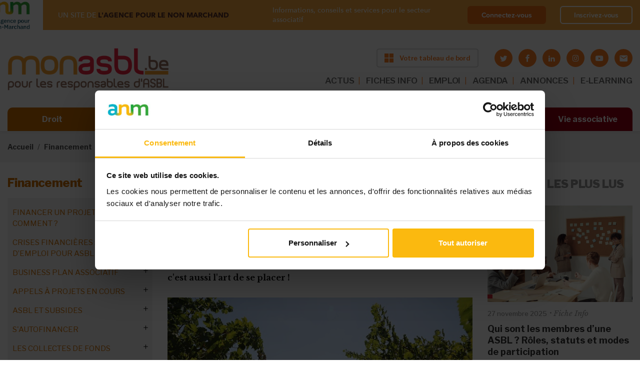

--- FILE ---
content_type: text/html; charset=utf-8
request_url: https://monasbl.be/info/financement/et-votre-asbl-qui-lui-donne-de-largent
body_size: 31856
content:
<!DOCTYPE html>
<html lang="fr">
  <head>
    <meta charset="utf-8">
    <meta http-equiv="X-UA-Compatible" content="IE=edge">
    <meta name="viewport" content="width=device-width, initial-scale=1, shrink-to-fit=no">
    <!-- The above 3 meta tags *must* come first in the head; any other head content must come *after* these tags -->

    <!-- start head script like meta title and meta description -->
    <meta http-equiv="Content-Type" content="text/html; charset=utf-8" />
<link rel="shortcut icon" href="https://monasbl.be/sites/all/themes/custom/monasbl_theme/favicon.ico" />
<!--[if IE]><script src="https://stringencoders.googlecode.com/svn/trunk/javascript/base64.js"></script><![endif]-->
<script type="application/ld+json">
{"@context":"http:\/\/schema.org","@type":"BreadcrumbList","itemListElement":[{"@type":"ListItem","position":1,"item":{"name":"Financement","@id":"https:\/\/monasbl.be\/financement"}},{"@type":"ListItem","position":2,"item":{"name":"Exemples et id\u00e9es","@id":"https:\/\/monasbl.be\/info\/comment-financer-votre-asbl-autrement-decouvrez-des-idees-innovantes"}}]}
</script><meta name="description" content="Fondée en 2010 par sept amis, amoureux et passionnés de vin et produits de bouche, l’ASBL Bellifontvins, qui organise entre autres un salon du vin au château de Bellefontaine (Tintigny), fait chaque année don d&#039;une grande partie de ses bénéfices à une ou plusieurs ASBL de son réseau, actives soit dans la lutte contre les maladies graves ou orphelines, soit dans l&#039;aide aux" />
<meta property="og:title" content="Et votre ASBL, qui lui donne de l&#039;argent ?" />
<meta property="og:description" content="Fondée en 2010 par sept amis, amoureux et passionnés de vin et produits de bouche, l’ASBL Bellifontvins, qui organise entre autres un salon du vin au château de Bellefontaine (Tintigny), fait chaque année don d&#039;une grande partie de ses bénéfices à une ou plusieurs ASBL de son réseau, actives soit dans la lutte contre les maladies graves ou orphelines, soit dans l&#039;aide aux enfants délaissés." />
<meta property="og:updated_time" content="2026-01-23T02:25:26+01:00" />
<meta property="og:image" content="https://monasbl.be/sites/default/files/vignes.jpg" />
<meta property="article:published_time" content="2016-01-06T09:20:03+01:00" />
<meta property="article:modified_time" content="2026-01-23T02:25:26+01:00" />

    <!-- start title script -->
            <title>Et votre ASBL, qui lui donne de l'argent ? | Bienvenue sur Monasbl.be, le site des responsables d'ASBL</title>
    
    <!-- start font script -->
    <link href="https://fonts.googleapis.com/css?family=Libre+Franklin:100,200,300,400,400i,500,500i,600,700,800,900" rel="stylesheet">
    <link href="https://fonts.googleapis.com/css?family=Libre+Baskerville:400,400i,700" rel="stylesheet">
	  <link rel="stylesheet" href="https://use.fontawesome.com/releases/v5.1.0/css/all.css" integrity="sha384-lKuwvrZot6UHsBSfcMvOkWwlCMgc0TaWr+30HWe3a4ltaBwTZhyTEggF5tJv8tbt" crossorigin="anonymous">

    <!-- start embed apple touch icon -->
    <link rel="apple-touch-icon" sizes="57x57" href="sites/all/themes/custom/monasbl_theme/assets/images/favicon/apple-icon-57x57.png">
    <link rel="apple-touch-icon" sizes="60x60" href="sites/all/themes/custom/monasbl_theme/assets/images/favicon/apple-icon-60x60.png">
    <link rel="apple-touch-icon" sizes="72x72" href="sites/all/themes/custom/monasbl_theme/assets/images/favicon/apple-icon-72x72.png">
    <link rel="apple-touch-icon" sizes="76x76" href="sites/all/themes/custom/monasbl_theme/assets/images/favicon/apple-icon-76x76.png">
    <link rel="apple-touch-icon" sizes="114x114" href="sites/all/themes/custom/monasbl_theme/assets/images/favicon/apple-icon-114x114.png">
    <link rel="apple-touch-icon" sizes="120x120" href="sites/all/themes/custom/monasbl_theme/assets/images/favicon/apple-icon-120x120.png">
    <link rel="apple-touch-icon" sizes="144x144" href="sites/all/themes/custom/monasbl_theme/assets/images/favicon/apple-icon-144x144.png">
    <link rel="apple-touch-icon" sizes="152x152" href="sites/all/themes/custom/monasbl_theme/assets/images/favicon/apple-icon-152x152.png">
    <link rel="apple-touch-icon" sizes="180x180" href="sites/all/themes/custom/monasbl_theme/assets/images/favicon/apple-icon-180x180.png">
    <link rel="icon" type="image/png" sizes="192x192"  href="sites/all/themes/custom/monasbl_theme/assets/images/favicon/android-icon-192x192.png">
    <link rel="icon" type="image/png" sizes="32x32" href="sites/all/themes/custom/monasbl_theme/assets/images/favicon/favicon-32x32.png">
    <link rel="icon" type="image/png" sizes="96x96" href="sites/all/themes/custom/monasbl_theme/assets/images/favicon/favicon-96x96.png">
    <link rel="icon" type="image/png" sizes="16x16" href="sites/all/themes/custom/monasbl_theme/assets/images/favicon/favicon-16x16.png">
    <link rel="manifest" href="sites/all/themes/custom/monasbl_theme/assets/images/favicon/manifest.json">
    <meta name="msapplication-TileColor" content="#ffffff">
    <meta name="msapplication-TileImage" content="sites/all/themes/custom/monasbl_theme/assets/images/favicon/ms-icon-144x144.png">
    <meta name="theme-color" content="#ffffff">

    <!-- styles that relevan with module -->
    <style>
@import url("https://monasbl.be/modules/system/system.base.css?szkd41");
@import url("https://monasbl.be/modules/system/system.menus.css?szkd41");
@import url("https://monasbl.be/modules/system/system.messages.css?szkd41");
@import url("https://monasbl.be/modules/system/system.theme.css?szkd41");
</style>
<style>
@import url("https://monasbl.be/sites/all/modules/contrib/entity_quote/css/entity_quote.css?szkd41");
@import url("https://monasbl.be/modules/field/theme/field.css?szkd41");
@import url("https://monasbl.be/sites/all/modules/contrib/field_hidden/field_hidden.css?szkd41");
@import url("https://monasbl.be/modules/node/node.css?szkd41");
@import url("https://monasbl.be/modules/user/user.css?szkd41");
@import url("https://monasbl.be/sites/all/modules/contrib/views/css/views.css?szkd41");
@import url("https://monasbl.be/sites/all/modules/contrib/ckeditor/css/ckeditor.css?szkd41");
</style>
<style>
@import url("https://monasbl.be/sites/all/modules/contrib/ctools/css/ctools.css?szkd41");
@import url("https://monasbl.be/sites/all/modules/contrib/panels/css/panels.css?szkd41");
</style>
<style>.block-addtoany h2{display:none;}
</style>
<style>
@import url("https://monasbl.be/sites/all/modules/contrib/addtoany/addtoany.css?szkd41");
</style>
<style>
@import url("https://monasbl.be/sites/all/themes/custom/deep_blue/assets/styles/css/resets/normalize.css?szkd41");
@import url("https://monasbl.be/sites/all/themes/custom/deep_blue/assets/styles/css/deep_blue.default.css?szkd41");
@import url("https://monasbl.be/sites/all/themes/custom/deep_blue/assets/styles/css/deep_blue.icons.css?szkd41");
@import url("https://monasbl.be/sites/all/themes/custom/monasbl_theme/assets/styles/main.css?szkd41");
@import url("https://monasbl.be/sites/all/themes/custom/monasbl_theme/assets/styles/new-styles.css?szkd41");
</style>

    <!-- script for theme deep blue on the footer  -->
    
    <!-- HTML5 shim and Respond.js for IE8 support of HTML5 elements and media queries -->

    <!--[if lt IE 9]>
    <script src="https://oss.maxcdn.com/html5shiv/3.7.2/html5shiv.min.js"></script>
    <script src="https://oss.maxcdn.com/respond/1.4.2/respond.min.js"></script>
    <![endif]-->
    <script type="text/javascript" src="https://cdnjs.cloudflare.com/ajax/libs/es6-shim/0.35.4/es6-shim.min.js"></script>
  </head>

  <body class="front html not-front one-sidebar sidebar-second node-type-article no-premium-content section-info thematic-nav-link collapsed-main-menu">

    
    <noscript aria-hidden="true"><iframe src="https://www.googletagmanager.com/ns.html?id=GTM-PZH446W" height="0" width="0" style="display:none;visibility:hidden"></iframe></noscript>
  
    







<!-- message notification -->

<!-- login part anm -->
<div class="top-banner top-banner--sticky " id="topBanner">
  <div class="container-fluid container-fluid-new">
    <div class="top-banner__wrapper">
      <div class="top-banner__left">
        <a class="top-banner__img" href="#" >
          <img src="/sites/all/themes/custom/monasbl_theme/assets/images/logo-anm.png" alt="anm">
        </a>
        <div class="top-banner__info">
          <span>UN SITE DE <strong>L'AGENCE POUR LE NON MARCHAND</strong></span>

                      <div class="top-banner__name">Informations, conseils et services pour le secteur associatif</div>
                  </div>
      </div>

      
      <div class="top-banner__right">
        <div class="top-banner__info">
          <span>Informations, conseils et services pour le secteur associatif </span>
        </div>
        <div class="top-banner__buttons">
                    <a class="top-banner__button" href="/saml/login?destination=/info/financement/et-votre-asbl-qui-lui-donne-de-largent">Connectez-vous</a>
          <a class="top-banner__button top-banner__button--ghost" href="https://myanm.lagencepourlenonmarchand.be/register?site=ma&return_url=https://monasbl.be/info/financement/et-votre-asbl-qui-lui-donne-de-largent">Inscrivez-vous</a>
        </div>
      </div>

      
    </div>
  </div>
</div>


<!-- start navigation section -->
<nav class="navbar-main navbar-new-style top-banner--sticky  ">
  <div class="container-fluid container-fluid-new">

    <div class="navbar-main-block brand">
        <button class="toggler" type="button">
        <span class="bar"></span>
        <span class="bar"></span>
        <span class="bar"></span>
        </button>

        <a class="navbar-brand" href="/">
          <img src="/sites/all/themes/custom/monasbl_theme/assets/images/logo-monasbl-new.png" alt="monasbl">
        </a>

        <div class="d-flex flex-column ml-auto">
          <div class="d-flex align-items-center justify-content-end flex-wrap">
            <!-- start header right -->
                          
        <a target="_blank" class="btn btn-default btn-new btn-orange btn-header" href="https://tableaudebord.monasbl.be/"><img src="/sites/all/themes/custom/monasbl_theme/assets/images/icon-window.svg" alt=""><span>Votre tableau de bord</span></a>
  
                        <!-- end header right -->

            <!-- social media icon header -->
            <div class="header-social-media-container d-none d-lg-block">
              <ul class="socialmedia is-small-icons"><li class="twitter first"><a href="https://twitter.com/monasbl" title="Rendez-nous visite sur Twitter" target="_blank" class="socialmedia-icon icon-twitter"></a></li>
<li class="facebook"><a href="https://www.facebook.com/monasbl" title="Rendez-nous visite sur Facebook" target="_blank" class="socialmedia-icon icon-facebook"></a></li>
<li class="linkedin"><a href="https://www.linkedin.com/company/mon-asbl/" title="Rendez-nous visite sur LinkedIn" target="_blank" class="socialmedia-icon icon-linkedin"></a></li>
<li class="instagram"><a href="https://www.instagram.com/monasbl.be/" title="Visit us on Instagram" target="_blank" class="socialmedia-icon icon-instagram"></a></li>
<li class="youtube"><a href="https://www.youtube.com/channel/UC-vQk55S_uKoXYf10r5OMBw" title="Visitez notre chaîne sur youtube" target="_blank" class="socialmedia-icon icon-youtube"></a></li>
<li class="emailto last"><a href="mailto:contact%40monasbl.be?subject=Contact%20%26%20Infos" title="Contactez-nous via e-mail" class="icon-letter rc4_email" data-emailurl="LYKzGAjCfMeNk8WJuSknKSHKfaMFsF1wpPbr3bpS0HQH17TfCZ3uKoRYdZwXwM2ISaRkrj89r2RP" data-textenc="" rel="nofollow"></a></li>
</ul>            </div>
          </div>


          <!-- start header menu ~ desktop -->
          <ul class="navbar-nav top-menu top-menu-desktop top-menu-desktop-new"><li class="menu-3954 first"><a href="/actualites" class="nav-link">ACTUS</a></li>
<li class="menu-3960"><a href="/info" class="nav-link">FICHES INFO</a></li>
<li class="menu-4048"><a href="https://www.monasbl.be/annonces/emploi/" class="nav-link restricted" target="_self">EMPLOI</a></li>
<li class="menu-575"><a href="/agenda" class="nav-link">AGENDA</a></li>
<li class="menu-573"><a href="https://www.monasbl.be/annonces" class="nav-link">ANNONCES</a></li>
<li class="menu-4188 last"><a href="https://myanm-odoo.lagencepourlenonmarchand.be/auth_saml/get_auth_request?pid=1&amp;redirect=/slides" class="nav-link">E-LEARNING</a></li>
</ul>          <!-- end header menu ~ desktop -->
        </div>

    </div>

    <div class="navbar-main-block collapsible navbar-main-menu-container">
      <button type="button" class="btn btn-close btnNavbarClose"></button>
      <div class="collapsible-inner">

      <!-- start header menu ~ tablet -->
      <ul class="navbar-nav top-menu top-menu-tablet"><li class="menu-3954 first"><a href="/actualites" class="nav-link">ACTUS</a></li>
<li class="menu-3960"><a href="/info" class="nav-link">FICHES INFO</a></li>
<li class="menu-4048"><a href="https://www.monasbl.be/annonces/emploi/" class="nav-link restricted" target="_self">EMPLOI</a></li>
<li class="menu-575"><a href="/agenda" class="nav-link">AGENDA</a></li>
<li class="menu-573"><a href="https://www.monasbl.be/annonces" class="nav-link">ANNONCES</a></li>
<li class="menu-4188 last"><a href="https://myanm-odoo.lagencepourlenonmarchand.be/auth_saml/get_auth_request?pid=1&amp;redirect=/slides" class="nav-link">E-LEARNING</a></li>
</ul>      <!-- end header menu ~ tablet -->

      <!-- start main menu -->
      <div class="navbar-nav main-menu-header">
        <ul class="menu"><li class="expanded"><a href="/droit" title="Toute la législation sur les associations décodée et simplifiée" id="color-droit" class="nav-link">Droit</a><ul class="menu"><li class="collapsed"><a href="/info/nouvelle-legislation-sur-les-asbl-vous-dit-tout">Réforme du droit des ASBL</a></li>
<li class="collapsed"><a href="/info/lasbl-doit-faire-la-transparence-sur-ces-administrateurs">Le registre UBO</a></li>
<li class="collapsed"><a href="/info/rgpd-ce-quil-faut-retenir-de-la-nouvelle-legislation">Le RGPD</a></li>
<li class="collapsed"><a href="/info/quelle-forme-juridique-pour-mon-projet-associatif">Les formes juridiques</a></li>
<li class="collapsed"><a href="/info/les-statuts-des-asbl-belgique">Les statuts de l&#039;ASBL</a></li>
<li class="collapsed"><a href="/info/les-administrateurs-dune-asbl">Les administrateurs</a></li>
<li class="collapsed"><a href="/info/le-president-de-lasbl-role-et-attributions">Le président</a></li>
<li class="collapsed"><a href="/info/le-role-de-sauvegarde-du-secretaire">Le secrétaire</a></li>
<li class="collapsed"><a href="/info/le-tresorier-et-son-role-de-controle-des-finances">Le trésorier</a></li>
<li class="collapsed"><a href="/info/quel-est-le-role-de-lassemblee-generale-de-lasbl">L&#039;assemblée générale</a></li>
<li class="collapsed"><a href="/info/lorgane-dadministration-de-lasbl">L&#039;organe d&#039;administration (ancien CA)</a></li>
<li class="collapsed"><a href="/info/la-distinction-entre-les-membres-de-lasbl">Les membres de l&#039;ASBL</a></li>
<li class="collapsed"><a href="/info/gestion-dasbl-votre-responsabilite-peut-etre-engagee">La responsabilité</a></li>
<li class="collapsed"><a href="/info/un-autre-choix-que-lasbl-lassociation-de-fait">L&#039;association de fait</a></li>
<li class="collapsed"><a href="/info/la-bonne-gouvernance-de-votre-asbl-une-necessite-autant-quune-obligation">La bonne gouvernance</a></li>
<li class="collapsed"><a href="/info/les-assurances-obligatoires-pour-votre-asbl">Les assurances des ASBL</a></li>
<li class="collapsed"><a href="/info/une-asbl-peut-elle-gagner-de-largent">L&#039;ASBL et l&#039;argent</a></li>
<li class="collapsed"><a href="/info/les-differents-stades-de-linsolvabilite-de-lasbl">L&#039;insolvabilité de l&#039;ASBL</a></li>
<li class="collapsed"><a href="/info/obligations-annuelles-mon-asbl-est-elle-en-ordre">Les obligations légales</a></li>
<li class="collapsed"><a href="/info/dissolution-dasbl-pourquoi-et-comment">La dissolution de l&#039;ASBL</a></li>
<li class="collapsed"><a href="/info/la-fusion-dasbl-quel-cadre-legal">La fusion d’ASBL</a></li>
<li class="collapsed"><a href="/info/tout-savoir-sur-les-marches-publics-dans-les-asbl">Les marchés publics</a></li>
</ul></li>
<li class="expanded"><a href="/financement" title="Les ressources disponibles pour financer les activités de votre ASBL" id="color-financement" class="nav-link">Financement</a><ul class="menu"><li class="collapsed"><a href="/info/comment-trouver-largent-pour-financer-mon-projet-associatif">Financer un projet : où et comment ?</a></li>
<li class="collapsed"><a href="/info/asbl-guide-de-survie-pour-traverser-les-tempetes-financieres">Crises financières : mode d’emploi pour ASBL</a></li>
<li class="collapsed"><a href="/info/le-business-plan-associatif-en-questions">Business plan associatif</a></li>
<li class="collapsed"><a href="/appels-a-projets/decouvrez-les-appels-projets-en-cours">Appels à projets en cours</a></li>
<li class="collapsed"><a href="/info//subsides-asbl-bien-demarrer">ASBL et subsides</a></li>
<li class="collapsed"><a href="/info/comment-une-asbl-peut-financer-elle-meme-ses-activites">S&#039;autofinancer</a></li>
<li class="collapsed"><a href="/info/collectes-de-fonds-guide-pratique-pour-les-asbl">Les collectes de fonds</a></li>
<li class="collapsed"><a href="/info/avez-vous-deja-pense-au-crowdfunding">Le crowdfunding</a></li>
<li class="collapsed"><a href="/info/sponsoring-ou-mecenat-quelles-options-pour-financer-votre-asbl">Sponsoring et mécénat</a></li>
<li class="collapsed"><a href="/info/secteur-prive-quelles-sources-de-financement-pour-les-asbl">Financements privés</a></li>
<li class="collapsed"><a href="/info/la-mutualisation-une-solution-pour-les-asbl-face-aux-defis-financiers">Mutualiser pour réduire les coûts</a></li>
<li class="collapsed"><a href="/info/le-mecenat-de-competences-quest-ce-que-cest-quoi-ca-sert">Mécénat de compétences</a></li>
<li class="collapsed"><a href="/info/le-financement-hybride-de-lasbl-de-quoi-parle-t">Financements hybrides</a></li>
<li class="collapsed"><a href="/info/financer-son-asbl-secteur-par-secteur">Financements par secteur</a></li>
<li class="collapsed"><a href="/info/comment-financer-votre-asbl-autrement-decouvrez-des-idees-innovantes">Exemples et idées</a></li>
</ul></li>
<li class="expanded"><a href="/fiscalite" title="Les règles fiscales et les pièges à éviter pour votre ASBL" id="color-fiscalite" class="nav-link">Fiscalité</a><ul class="menu"><li class="collapsed"><a href="/info/tout-savoir-sur-la-tva-des-asbl">La TVA des ASBL</a></li>
<li class="collapsed"><a href="/info/exemption-de-tva-pour-les-asbl-obligations-et-avantages-du-statut-dassujettie-exemptee">L&#039;exemption de la TVA</a></li>
<li class="collapsed"><a href="/info/quel-impot-pour-mon-asbl">Impôts des ASBL</a></li>
<li class="collapsed"><a href="/info/comment-rentrer-la-declaration-fiscale-de-votre-asbl">La déclaration fiscale</a></li>
<li class="leaf"><a href="/info/lasbl-dans-la-reforme-le-piege-fiscal-eviter">CSA : le piège fiscal à éviter</a></li>
<li class="collapsed"><a href="/info/quel-frais-une-asbl-peut-se-faire-rembourser">Les frais des ASBL</a></li>
<li class="collapsed"><a href="/info/votre-asbl-est-en-difficulte-tout-le-monde-doit-il-etre-au-courant">L&#039;ASBL en difficulté</a></li>
<li class="collapsed"><a href="/info/impots-directs-et-tva-votre-desordre-peut-vous-couter-tres-cher">En cas de contrôle fiscal</a></li>
<li class="leaf"><a href="/info/cadeaux-daffaires-quel-avantage-fiscal-pour-une-asbl">Les cadeaux professionnels</a></li>
<li class="collapsed"><a href="/info/taxe-sur-le-patrimoine-des-asbl-ne-ratez-pas-lecheance-du-31-mars">Taxe sur le patrimoine</a></li>
<li class="collapsed"><a href="/info/fiscalite/droits-de-donation-et-de-succession-des-asbl">Dons et règles fiscales</a></li>
<li class="collapsed"><a href="/info/droits-dauteur-quel-avantage-fiscal-pour-votre-asbl">Droits d&#039;auteur</a></li>
<li class="collapsed"><a href="/info/fiscalite/economie-collaborative-un-regime-fiscal-avantageux">Économie collaborative</a></li>
</ul></li>
<li class="expanded"><a href="/comptabilite" title="Les obligations comptables de votre ASBL, étape par étape" id="color-comptabilite" class="nav-link">Comptabilité</a><ul class="menu"><li class="collapsed"><a href="/info/comptabilite-des-asbl-maitrisez-les-bases">Compta de l&#039;ASBL : maîtrisez les bases</a></li>
<li class="collapsed"><a href="/info/la-comptabilite-des-asbl-les-etapes-cles-pour-demarrer-votre-comptabilite">Les étapes préliminaires : modèles, outils, budget...</a></li>
<li class="collapsed"><a href="/info/la-comptabilite-des-asbl-au-quotidien-quelques-rappels-utiles">La gestion quotidienne : factures, frais réels...</a></li>
<li class="collapsed"><a href="/info/comptabilite-des-asbl-les-operations-de-fin-dexercice">La fin d’exercice : clôture des comptes, bilan…</a></li>
<li class="collapsed"><a href="/info/la-comptabilite-simplifiee-des-petites-asbl-pour-quoi-faire">La comptabilité simplifiée des « petites » ASBL</a></li>
<li class="collapsed"><a href="/info/la-comptabilite-des-asbl-moyennes-passage-la-comptabilite-en-partie-double">La comptabilité classique des ASBL « moyennes »</a></li>
<li class="collapsed"><a href="/info/partir-de-quand-mon-asbl-est-elle-consideree-comme-grande">La comptabilité des « grandes » ASBL</a></li>
</ul></li>
<li class="expanded"><a href="/ressources-humaines" title="Les règles de base pour assurer une gestion sereine des équipes de votre ASBL" id="color-ressources-humaines" class="nav-link">Ressources humaines</a><ul class="menu"><li class="collapsed"><a href="/info/asbl-boostez-votre-management-affirmez-votre-leadership">Management et leadership</a></li>
<li class="collapsed"><a href="/info/retrouver-du-sens-dans-son-travail-grace-un-emploi-dans-lassociatif">Travailler dans une ASBL</a></li>
<li class="collapsed"><a href="/info/teletravail-et-asbl-avez-vous-pense-tout">Télétravail et ASBL</a></li>
<li class="collapsed"><a href="/info/le-volontariat-une-activite-avec-ses-codes">Le volontariat</a></li>
<li class="collapsed"><a href="/info/voici-comment-se-debarrasser-des-taches-administratives-polluantes">Gérer l&#039;administratif</a></li>
<li class="collapsed"><a href="/info/quelles-aides-lemploi-pour-mon-asbl">Les aides à l&#039;emploi</a></li>
<li class="collapsed"><a href="/info/asbl-le-guide-pratique-pour-engager-un-travailleur">Recruter du personnel</a></li>
<li class="collapsed"><a href="/info/quels-contrats-utiliser-en-asbl-le-guide-pour-recruter-du-personnel">Les contrats de travail</a></li>
<li class="collapsed"><a href="/info/la-remuneration-des-travailleurs-de-lasbl">La rémunération</a></li>
<li class="collapsed"><a href="/info/travail-temps-partiel-et-horaires-decales-ce-que-lasbl-employeuse-doit-savoir">Temps de travail et horaires</a></li>
<li class="collapsed"><a href="/info/la-gestion-de-la-relation-de-travail-dans-la-duree">Gestion d&#039;équipe : réunion, évaluation, formation...</a></li>
<li class="collapsed"><a href="/info/code-sur-le-bien-etre-au-travail-de-quoi-parle-t">Le bien-être au travail</a></li>
<li class="collapsed"><a href="/info/integrer-le-genre-la-gestion-de-lasbl-pourquoi-cest-important">Vers une ASBL inclusive</a></li>
<li class="collapsed"><a href="/info/incapacite-de-travail-que-doit-faire-lasbl">L&#039;incapacité de travail</a></li>
<li class="collapsed"><a href="/info/lonss-peut-il-controler-votre-asbl-nimporte-quel-moment">Les contrôles de l&#039;ONSS</a></li>
<li class="collapsed"><a href="/info/syndicats-ce-la-concertation-sociale-ca-concerne-aussi-les-asbl">Concertation sociale</a></li>
<li class="collapsed"><a href="/info/la-fin-de-la-relation-de-travail">La fin de la relation de travail</a></li>
<li class="collapsed"><a href="/info/votre-asbl-peut-elle-engager-un-stagiaire">Stage en ASBL</a></li>
<li class="collapsed"><a href="/info/le-bilan-social-pour-les-asbl-aussi">Le bilan social</a></li>
<li class="collapsed"><a href="/info/ressources-humaines/asblissimo">ASBLissimo</a></li>
</ul></li>
<li class="expanded"><a href="/marketing" title="Des astuces pour communiquer efficacement sur les activités de votre ASBL" id="color-marketing" class="nav-link">Marketing</a><ul class="menu"><li class="collapsed"><a href="/info/transformation-digitale-creer-une-nouvelle-relation-avec-le-public-de-lasbl">Digitalisation de l&#039;ASBL</a></li>
<li class="collapsed"><a href="/info/logiciels-gratuits-gestion-asbl">Gestion d&#039;ASBL : les outils numériques gratuits</a></li>
<li class="collapsed"><a href="/info/construire-lidentite-de-votre-asbl-le-socle-de-votre-communication">Définir l’ADN de l&#039;ASBL</a></li>
<li class="collapsed"><a href="/info/le-marketing-associatif-lheure-de-la-communication-20">Le marketing associatif</a></li>
<li class="collapsed"><a href="/info/voici-comment-etablir-un-plan-de-communication-efficace">Gérer sa communication</a></li>
<li class="collapsed"><a href="/info/la-recette-dune-newsletter-performante">Réussir sa newsletter</a></li>
<li class="collapsed"><a href="/info/les-reseaux-sociaux-un-outil-marketing-indispensable-aux-asbl-aussi">Les réseaux sociaux</a></li>
<li class="collapsed"><a href="/info/ASBL-et-site-internet-quels-avantages">Le site internet de l&#039;ASBL</a></li>
<li class="collapsed"><a href="/info/organiser-votre-evenement-dassociation">Organiser un événement</a></li>
<li class="collapsed"><a href="/info/entretenir-les-relations-entre-votre-asbl-et-la-presse">Les médias et l&#039;ASBL</a></li>
</ul></li>
<li class="leaf" style="visibility: hidden !important; display: none !important;"><a href="/outils" title="Des documents à télécharger, des liens utiles et toutes les études disponibles sur le secteur associatif" id="color-outils" class="nav-link">Outils</a></li>
<li class="expanded"><a href="/vie-associative" id="color-outils" class="nav-link">Vie associative</a><ul class="menu"><li class="collapsed"><a href="/info/la-check-list-de-monasblbe-pour-creer-votre-association">Guide pour créer son ASBL</a></li>
<li class="collapsed"><a href="/info/etudes-sur-le-secteur-non-marchand-documentation-sur-les-asbl-et-les-isbl">Le poids des ASBL : chiffres et études</a></li>
<li class="collapsed"><a href="/info/serie-speciale-comment-gerer-les-crises-au-sein-de-votre-asbl">Comment gérer les crises au sein de l&#039;ASBL ?</a></li>
<li class="collapsed"><a href="/info/accord-non-marchand-bruxellois-2021-2024-57-millions-deuros">Bruxelles : accord non-marchand</a></li>
<li class="collapsed"><a href="/info/accord-non-marchand-wallon-260-millions-deuros">Wallonie : accord non-marchand</a></li>
<li class="collapsed"><a href="/info/les-asbl-et-lenjeu-de-la-transition-ecologique">La transition écologique des ASBL</a></li>
<li class="collapsed"><a href="/info/le-paysage-politique-en-belgique-whos-who">Who is who politique</a></li>
<li class="collapsed"><a href="/info/voici-comment-se-repartir-les-roles-au-sein-de-lasbl">Les rôles et les métiers dans l&#039;ASBL</a></li>
<li class="collapsed"><a href="/info/reussir-un-partenariat-les-temoignages-dasbl">Réussir un partenariat</a></li>
<li class="collapsed"><a href="/info/les-asbl-culturelles-sont-particulierement-ciblees-par-le-csa">Les ASBL culturelles</a></li>
<li class="collapsed"><a href="/info/asbl-sportives-et-subsides-les-contacts-utiles">Les ASBL sportives</a></li>
<li class="collapsed"><a href="/info/cette-asbl-cest-ce-qui-ma-manque-quand-ma-fille-etait-malade">Les ASBL pour proches</a></li>
<li class="collapsed"><a href="/info/subsides-accreditation-les-asbl-de-cooperation-au-developpement">ASBL de coopération au développement</a></li>
<li class="collapsed"><a href="/info/comment-creer-et-gerer-une-asbl-environnementale">Les ASBL environnementales</a></li>
<li class="collapsed"><a href="/info/les-enjeux-des-asbl-feministes-il-ne-faut-pas-se-cantonner-un-type-dactivites">Les ASBL féministes</a></li>
</ul></li>
</ul>      </div>
      <!-- end main menu -->

      </div>
    </div>

  </div>
</nav>
<!-- end navigation section -->
<nav class="breadcrumb-wrap" aria-label="breadcrumb"><div class="container-fluid"><ol class="breadcrumb"><li class="breadcrumb-item"><a href="/node">Accueil</a></li><li class="breadcrumb-item"><a href="/financement">Financement</a></li><li class="breadcrumb-item"><a href="/info/comment-financer-votre-asbl-autrement-decouvrez-des-idees-innovantes">Exemples et idées</a></li><li class="breadcrumb-item">Financement des ASBL par les ASBL</li></ol></div></nav>
    <!--region for page title blocks-->

    <main  role="main" class="main-content">

        <div class="container-fluid">
            <div class="grid">
                                <!-- <section id="top"> -->
                                                <!-- </section> -->
                <!-- /top -->
                

                
                
                
                    <!--move the condition check outside, so the sidebar grid won't show up when its empty-->
                                            <div class="grid-left sidebars sidebar-left">
                            <div class="grid-inner">

                                <nav class="sidenav" aria-label="sidenav-title" role="tablist" ><h3 class="aside-title sidenav-title"> Financement </h3><ul class="sidenav-list-lv-1"><li  class="first menu-mlid-1343 sidenav-item-lv-1"><a href="/info/comment-trouver-largent-pour-financer-mon-projet-associatif" class="sidenav-link-lv-1">Financer un projet : où et comment ?</a><ul class="sidenav-list-lv-2"><li class="first menu-mlid-2684 sidenav-item-lv-2" ><a href="/info/financer-mon-asbl-un-travail-prealable-dintrospection-et-de-reflexion" class="sidenav-link-lv-2">Etape préalable : analyse de l&#039;ASBL</a><ul class="sidenav-list-lv-3"><li class="first leaf menu-mlid-5081 sidenav-item-lv-3" ><a href="/info/evaluer-limpact-social-de-lasbl-est-indispensable-pour-sameliorer" class="sidenav-link-lv-3">Evaluer l’impact social</a></li><li class="leaf menu-mlid-2728 sidenav-item-lv-3" ><a href="/info/audit-associatif-evaluer-limpact-social-de-ses-actions-un-incontournable-dans-lavenir" class="sidenav-link-lv-3">ASBLissimo : audit associatif</a></li><li class="last leaf menu-mlid-2741 sidenav-item-lv-3" ><a href="/info/valorisation-de-limpact-social-quen-est-il-quelles-sont-ses-opportunites-et-ses-menaces" class="sidenav-link-lv-3">ASBLissimo : son impact social</a></li></ul></li><li class="leaf menu-mlid-3255 sidenav-item-lv-2" ><a href="/info/montez-un-dossier-de-financement-beton-pour-votre-asbl" class="sidenav-link-lv-2">Créer un dossier de financement</a></li><li class="leaf menu-mlid-5528 sidenav-item-lv-2" ><a href="/info/business-models-pour-financer-son-asbl-conseils-dexperte" class="sidenav-link-lv-2">Business models innovants</a></li><li class="menu-mlid-5649 sidenav-item-lv-2" ><a href="/info/nos-conseils-pour-rediger-un-bon-dossier-de-partenariat-pour-son-asbl" class="sidenav-link-lv-2">Rédiger un dossier de partenariat</a><ul class="sidenav-list-lv-3"><li class="first last leaf menu-mlid-1159 sidenav-item-lv-3" ><a href="/info/les-partenaires-financiers-de-lasbl" class="sidenav-link-lv-3">Partenaires financiers</a></li></ul></li><li class="leaf menu-mlid-4165 sidenav-item-lv-2" ><a href="/info/realiser-un-cahier-des-charges" class="sidenav-link-lv-2">Réaliser un cahier des charges</a></li><li class="leaf menu-mlid-6314 sidenav-item-lv-2" ><a href="/info/financer-lasbl-convaincre-grace-au-storytelling" class="sidenav-link-lv-2">Convaincre grâce au storytelling</a></li><li class="last leaf menu-mlid-1096 sidenav-item-lv-2" ><a href="/info/accompagnement-et-financement-durables-de-mon-projet-dasbl" class="sidenav-link-lv-2">Accompagnement/financement durables</a></li></ul></li><li  class="menu-mlid-6268 sidenav-item-lv-1"><a href="/info/asbl-guide-de-survie-pour-traverser-les-tempetes-financieres" class="sidenav-link-lv-1">Crises financières : mode d’emploi pour ASBL</a><ul class="sidenav-list-lv-2"><li class="first leaf menu-mlid-6269 sidenav-item-lv-2" ><a href="/info/suppression-ou-retard-de-subsides-comptes-bilan-tresorerie-mesurer-les-impacts" class="sidenav-link-lv-2">Subsides supprimés ou retardés: mesurer l’impact sur vos finances</a></li><li class="leaf menu-mlid-6270 sidenav-item-lv-2" ><a href="/info/risque-de-faillite-dune-asbl-quelles-responsabilites-pour-les-administrateurs" class="sidenav-link-lv-2">Risque de faillite : les responsabilités des administrateurs</a></li><li class="leaf menu-mlid-6271 sidenav-item-lv-2" ><a href="/info/asbl-en-danger-faites-le-diagnostic-avant-la-faillite" class="sidenav-link-lv-2">Diagnostic financier : votre ASBL est-elle en danger ?</a></li><li class="leaf menu-mlid-6272 sidenav-item-lv-2" ><a href="/info/asbl-en-impasse-financiere-des-strategies-pour-tenir-et-rebondir" class="sidenav-link-lv-2">Mesures d’urgence et stratégies durables pour tenir et rebondir</a></li><li class="last leaf menu-mlid-6273 sidenav-item-lv-2" ><a href="/info/asbl-en-crise-financiere-faillite-mediation-dentreprise-reorganisation-judiciaire-quelle" class="sidenav-link-lv-2">Faillite, médiation d’entreprise et réorganisation judiciaire</a></li></ul></li><li  class="menu-mlid-4887 sidenav-item-lv-1"><a href="/info/le-business-plan-associatif-en-questions" class="sidenav-link-lv-1">Business plan associatif</a><ul class="sidenav-list-lv-2"><li class="first leaf menu-mlid-4899 sidenav-item-lv-2" ><a href="/info/un-business-plan-pour-une-asbl-oui-pour-une-asbl" class="sidenav-link-lv-2">Un business plan pour l&#039;ASBL ?</a></li><li class="leaf menu-mlid-5122 sidenav-item-lv-2" ><a href="/info/business-plan-vs-business-model-kesako" class="sidenav-link-lv-2">Business plan vs business model</a></li><li class="last menu-mlid-4925 sidenav-item-lv-2" ><a href="/info/16-lecons-pour-construire-votre-business-plan-associatif" class="sidenav-link-lv-2">Construire le business plan</a><ul class="sidenav-list-lv-3"><li class="first leaf menu-mlid-5031 sidenav-item-lv-3" ><a href="/info/construire-son-business-plan-associatif-lecon-1-ancrez-votre-identite-affichez-vos-valeurs" class="sidenav-link-lv-3">Leçon 1 : afficher ses valeurs</a></li><li class="leaf menu-mlid-5038 sidenav-item-lv-3" ><a href="/info/construire-son-business-plan-associatif-lecon-2-ancrez-votre-identite-clarifiez-votre-mission" class="sidenav-link-lv-3">Leçon 2 : clarifier sa mission</a></li><li class="leaf menu-mlid-5047 sidenav-item-lv-3" ><a href="/info/construire-son-business-plan-associatif-lecon-3-convertir-vos-objectifs-en-activites" class="sidenav-link-lv-3">Leçon 3 : des objectifs aux activités</a></li><li class="leaf menu-mlid-5055 sidenav-item-lv-3" ><a href="/info/construire-son-business-plan-associatif-lecon-4-ne-pas-negliger-les-activites-de-support-0" class="sidenav-link-lv-3">Leçon 4 : les activités de support</a></li><li class="leaf menu-mlid-5063 sidenav-item-lv-3" ><a href="/info/construire-son-business-plan-associatif-lecon-5-reconnaitre-ses-publics" class="sidenav-link-lv-3">Leçon 5 : reconnaître ses publics</a></li><li class="leaf menu-mlid-5070 sidenav-item-lv-3" ><a href="/info/financement/construire-son-business-plan-associatif-lecon-6-au-dela-des-beneficiaires-les" class="sidenav-link-lv-3">Leçon 6 : les contributeurs</a></li><li class="leaf menu-mlid-5076 sidenav-item-lv-3" ><a href="/info/construire-son-business-plan-associatif-lecon-7-oser-letude-de-marche" class="sidenav-link-lv-3">Leçon 7 : oser l’étude de marché</a></li><li class="leaf menu-mlid-5080 sidenav-item-lv-3" ><a href="/info/construire-son-business-plan-associatif-lecon-8-denicher-la-concurrence" class="sidenav-link-lv-3">Leçon 8 : dénicher la concurrence</a></li><li class="leaf menu-mlid-5238 sidenav-item-lv-3" ><a href="/info/construire-son-business-plan-associatif-lecon-9-une-vision-pour-votre-asbl" class="sidenav-link-lv-3">Leçon 9 : une vision pour l&#039;ASBL</a></li><li class="leaf menu-mlid-5084 sidenav-item-lv-3" ><a href="/info/construire-son-business-plan-associatif-lecon-10-de-quoi-besoin-lasbl" class="sidenav-link-lv-3">Leçon 10 : les besoins de l&#039;ASBL</a></li><li class="leaf menu-mlid-5102 sidenav-item-lv-3" ><a href="/info/construire-son-business-plan-associatif-lecon-11-acquerir-les-moyens-de-son-activite" class="sidenav-link-lv-3">Leçon 11 : financer l&#039;activité</a></li><li class="leaf menu-mlid-5109 sidenav-item-lv-3" ><a href="/info/construire-son-business-plan-associatif-lecon-12-realiser-le-bilan-de-lasbl" class="sidenav-link-lv-3">Leçon 12 : réaliser le bilan</a></li><li class="leaf menu-mlid-5112 sidenav-item-lv-3" ><a href="/info/construire-son-business-plan-associatif-lecon-13-etablir-les-comptes" class="sidenav-link-lv-3">Leçon 13 : établir les comptes</a></li><li class="leaf menu-mlid-5119 sidenav-item-lv-3" ><a href="/info/construire-son-business-plan-associatif-lecon-14-le-plan-de-tresorerie" class="sidenav-link-lv-3">Leçon 14 : le plan de trésorerie</a></li><li class="leaf menu-mlid-5231 sidenav-item-lv-3" ><a href="/info/construire-son-business-plan-associatif-lecon-15-au-dela-des-finances" class="sidenav-link-lv-3">Leçon 15 : au-delà des finances</a></li><li class="last leaf menu-mlid-5245 sidenav-item-lv-3" ><a href="/info/construire-son-business-plan-associatif-lecon-16-presenter-le-business-plan" class="sidenav-link-lv-3">Leçon 16 : contenu et forme du BP</a></li></ul></li></ul></li><li  class="menu-mlid-1462 sidenav-item-lv-1"><a href="/appels-a-projets/decouvrez-les-appels-projets-en-cours" class="sidenav-link-lv-1">Appels à projets en cours</a><ul class="sidenav-list-lv-2"><li class="first menu-mlid-4754 sidenav-item-lv-2" ><a href="/info/10-conseils-dasbl-pour-postuler-des-appels-projets" class="sidenav-link-lv-2">CONSEILS POUR POSTULER A DES APPELS A PROJETS</a><ul class="sidenav-list-lv-3"><li class="first leaf menu-mlid-5116 sidenav-item-lv-3" ><a href="/info/appel-projets-5-conseils-pour-etre-la-premiere-asbl-informee" class="sidenav-link-lv-3">Etre le premier informé</a></li><li class="leaf menu-mlid-4803 sidenav-item-lv-3" ><a href="/info/comment-remplir-le-dossier-de-candidature-dun-appel-projets" class="sidenav-link-lv-3">Remplir le dossier de candidature</a></li><li class="last leaf menu-mlid-5419 sidenav-item-lv-3" ><a href="/info/trucs-et-astuces-pour-decrocher-un-appel-projets" class="sidenav-link-lv-3">Décrocher un appel à projets</a></li></ul></li><li class="collapsed menu-mlid-5705 sidenav-item-lv-2" ><a href="/appels-a-projets/budget-participatif-communal-appels-projets" class="sidenav-link-lv-2">Budget participatif communal</a></li><li class="menu-mlid-2007 sidenav-item-lv-2" ><a href="/appels-a-projets/citoyennete-societe-et-cohesion-sociale-appels-projets" class="sidenav-link-lv-2">Citoyenneté, société et cohésion sociale</a><ul class="sidenav-list-lv-3"><li class="first leaf menu-mlid-6312 sidenav-item-lv-3" ><a href="/appels-a-projets/soutien-aux-initiatives-favorisant-la-transmission-de-la-memoire" class="sidenav-link-lv-3">Transmettre la mémoire pour éclairer l’avenir collectif</a></li><li class="leaf menu-mlid-6293 sidenav-item-lv-3" ><a href="/appels-a-projets/fonds-celina-ramos-lutte-contre-la-pauvrete-petite-echelle" class="sidenav-link-lv-3">Lutte contre la pauvreté à petite échelle en Belgique</a></li><li class="last leaf menu-mlid-6276 sidenav-item-lv-3" ><a href="/appels-a-projets/initiatives-citoyennes-pour-renforcer-le-lien-social-charleroi" class="sidenav-link-lv-3">Initiatives citoyennes pour renforcer le lien social à Charleroi</a></li></ul></li><li class="menu-mlid-2006 sidenav-item-lv-2" ><a href="/appels-a-projets/culture-medias-et-numerique-appel-projets" class="sidenav-link-lv-2">Culture, médias et numérique</a><ul class="sidenav-list-lv-3"><li class="first leaf menu-mlid-6309 sidenav-item-lv-3" ><a href="/appels-a-projets/prix-akcess-2026-soutien-la-mediation-culturelle" class="sidenav-link-lv-3">Akcess 2026 : accès à la culture pour tous</a></li><li class="leaf menu-mlid-6292 sidenav-item-lv-3" ><a href="/appels-a-projets/soutien-ledition-et-la-lecture-en-province-de-luxembourg" class="sidenav-link-lv-3">Soutien à l&#039;édition et à la lecture en province de Luxembourg.</a></li><li class="last leaf menu-mlid-6289 sidenav-item-lv-3" ><a href="/appels-a-projets/les-12-18-ans-redecouvrent-lart-et-lhistoire-dans-nos-musees" class="sidenav-link-lv-3">Intéresser les 12-18 ans à l&#039;art et à l&#039;histoire</a></li></ul></li><li class="menu-mlid-2011 sidenav-item-lv-2" ><a href="/appels-a-projets/developpement-durable-et-environnement-appels-projets" class="sidenav-link-lv-2">Développement durable et environnement</a><ul class="sidenav-list-lv-3"><li class="first last leaf menu-mlid-6311 sidenav-item-lv-3" ><a href="/appels-a-projets/le-bon-moment-be-planet-initiatives-citoyennes-en-faveur-de-la-nature-et-du-climat" class="sidenav-link-lv-3">Soutien aux initiatives citoyennes en faveur de la nature et du climat</a></li></ul></li><li class="collapsed menu-mlid-2009 sidenav-item-lv-2" ><a href="/appels-a-projets/economie-sociale-et-emploi-appels-projets" class="sidenav-link-lv-2">Économie (sociale) et emploi</a></li><li class="collapsed menu-mlid-2525 sidenav-item-lv-2" ><a href="/appels-a-projets/equipement-et-renforcement-des-capacites-des-asbl-appel-projets" class="sidenav-link-lv-2">Équipement et renforcement des capacités</a></li><li class="menu-mlid-2010 sidenav-item-lv-2" ><a href="/appels-a-projets/famille-jeunesse-education-appels-projets" class="sidenav-link-lv-2">Famille, jeunesse, éducation</a><ul class="sidenav-list-lv-3"><li class="first last leaf menu-mlid-6303 sidenav-item-lv-3" ><a href="/appels-a-projets/soutien-lenfance-defavorisee-en-region-bruxelloise" class="sidenav-link-lv-3">Soutien à l&#039;enfance défavorisée en agglomération bruxelloise</a></li></ul></li><li class="collapsed menu-mlid-2017 sidenav-item-lv-2" ><a href="/appels-a-projets/aide-humanitaire-aide-au-developpement-et-ong-appels-projets" class="sidenav-link-lv-2">Humanitaire, développement et ONG</a></li><li class="collapsed menu-mlid-2015 sidenav-item-lv-2" ><a href="/appels-a-projets/psycho-medico-social-appels-projets" class="sidenav-link-lv-2">Psycho-médico-social</a></li><li class="collapsed menu-mlid-2018 sidenav-item-lv-2" ><a href="/appels-a-projets/sante-appels-projets" class="sidenav-link-lv-2">Santé</a></li><li class="leaf menu-mlid-2019 sidenav-item-lv-2" ><a href="/appels-a-projets/sciences-et-recherche-appels-projets" class="sidenav-link-lv-2">Sciences et recherche</a></li><li class="last collapsed menu-mlid-2245 sidenav-item-lv-2" ><a href="/appels-a-projets/sports-et-loisirs-appels-projets" class="sidenav-link-lv-2">Sports et loisirs</a></li></ul></li><li  class="menu-mlid-1389 sidenav-item-lv-1"><a href="/info//subsides-asbl-bien-demarrer" class="sidenav-link-lv-1">ASBL et subsides</a><ul class="sidenav-list-lv-2"><li class="first menu-mlid-4615 sidenav-item-lv-2" ><a href="/info/une-asbl-peut-elle-vivre-sans-subsides-publics" class="sidenav-link-lv-2">Peut-on vivre sans subsides ?</a><ul class="sidenav-list-lv-3"><li class="first leaf menu-mlid-4779 sidenav-item-lv-3" ><a href="/info/recourir-ou-renoncer-aux-subsides-temoignages-croises-de-deux-asbl" class="sidenav-link-lv-3">Témoignages de deux ASBL</a></li><li class="last leaf menu-mlid-5910 sidenav-item-lv-3" ><a href="/info/votre-asbl-face-au-retrait-dun-subside-comment-reagir" class="sidenav-link-lv-3">Réagir au retrait d’un subside</a></li></ul></li><li class="menu-mlid-1341 sidenav-item-lv-2" ><a href="/info/comment-trouver-des-subsides-pour-mon-asbl" class="sidenav-link-lv-2">Où chercher des financements ?</a><ul class="sidenav-list-lv-3"><li class="first menu-mlid-4605 sidenav-item-lv-3" ><a href="/info/sept-conseils-avant-de-demander-un-subside-public-pour-votre-asbl" class="sidenav-link-lv-3">Demander un subside public</a><ul class="sidenav-list-lv-4"><li class="first leaf menu-mlid-4902 sidenav-item-lv-4" ><a href="/info/subsides-les-asbl-face-aux-financements-par-projet" class="sidenav-link-lv-4">Financements par projet</a></li><li class="last leaf menu-mlid-4245 sidenav-item-lv-4" ><a href="/info/demande-de-subside-lasbl-doit-elle-fournir-la-liste-de-ses-membres" class="sidenav-link-lv-4">Fournir la liste des membres</a></li></ul></li><li class="menu-mlid-1394 sidenav-item-lv-3" ><a href="/info/des-pistes-pour-demander-un-subside-la-commune" class="sidenav-link-lv-3">Subsides au niveau communal</a><ul class="sidenav-list-lv-4"><li class="first last leaf menu-mlid-5290 sidenav-item-lv-4" ><a href="/info/financer-un-projet-associatif-avec-le-budget-participatif" class="sidenav-link-lv-4">Le budget participatif</a></li></ul></li><li class="leaf menu-mlid-1393 sidenav-item-lv-3" ><a href="/info/les-infos-utiles-pour-demander-des-subsides-provinciaux" class="sidenav-link-lv-3">Subsides au niveau provincial</a></li><li class="menu-mlid-1408 sidenav-item-lv-3" ><a href="/info/quels-subsides-en-region-bruxelloise" class="sidenav-link-lv-3">Subsides en Région bruxelloise</a><ul class="sidenav-list-lv-4"><li class="first leaf menu-mlid-4881 sidenav-item-lv-4" ><a href="/info/trouver-des-subsides-de-la-cocof-pour-les-asbl" class="sidenav-link-lv-4">Subsides Cocof</a></li><li class="leaf menu-mlid-2640 sidenav-item-lv-4" ><a href="/info/cocom-iriscare-qui-gere-les-subsides" class="sidenav-link-lv-4">Subsides Cocom/Iriscare</a></li><li class="last leaf menu-mlid-4869 sidenav-item-lv-4" ><a href="/info/subsides-les-demarches-administratives-simplifiees-pour-les-asbl-0" class="sidenav-link-lv-4">Démarches administratives simplifiées pour les ASBL</a></li></ul></li><li class="menu-mlid-1443 sidenav-item-lv-3" ><a href="/info/quels-sites-pour-trouver-des-subsides-en-wallonie" class="sidenav-link-lv-3">Subsides en Région wallonne</a><ul class="sidenav-list-lv-4"><li class="first last leaf menu-mlid-1391 sidenav-item-lv-4" ><a href="/info/subventions-pour-les-travailleurs-de-45-ans-et" class="sidenav-link-lv-4">Subsides 45+</a></li></ul></li><li class="menu-mlid-1407 sidenav-item-lv-3" ><a href="/info/les-demarches-pour-trouver-des-subsides-en-federation-wallonie-bruxelles" class="sidenav-link-lv-3">Subsides en Fédération WB</a><ul class="sidenav-list-lv-4"><li class="first last leaf menu-mlid-2618 sidenav-item-lv-4" ><a href="/info/promotion-de-la-sante-beneficiez-dune-campagne-mediatique-gratuite" class="sidenav-link-lv-4">Promotion de la santé : espaces médias</a></li></ul></li><li class="collapsed menu-mlid-1390 sidenav-item-lv-3" ><a href="/info/federal-quels-subsides-pour-les-asbl" class="sidenav-link-lv-3">Subsides au niveau fédéral</a></li><li class="last menu-mlid-1411 sidenav-item-lv-3" ><a href="/info/comment-demander-un-financement-europeen" class="sidenav-link-lv-3">Subsides au niveau européen</a><ul class="sidenav-list-lv-4"><li class="first leaf menu-mlid-5617 sidenav-item-lv-4" ><a href="/info/faire-ses-premiers-pas-vers-les-subsides-europeens-en-cinq-etapes" class="sidenav-link-lv-4">Comment ça marche ?</a></li><li class="leaf menu-mlid-4413 sidenav-item-lv-4" ><a href="/info/votre-asbl-peut-elle-etre-financee-par-lue" class="sidenav-link-lv-4">Candidature réussie : conseils</a></li><li class="leaf menu-mlid-4614 sidenav-item-lv-4" ><a href="/info/obtenir-des-aides-europeennes-directes-une-procedure-rigoureuse" class="sidenav-link-lv-4">Une procédure rigoureuse</a></li><li class="last leaf menu-mlid-2022 sidenav-item-lv-4" ><a href="/info/accedez-aux-prets-et-garanties-de-lue-en-quelques-clics" class="sidenav-link-lv-4">Site « accesstofinance.eu »</a></li></ul></li></ul></li><li class="menu-mlid-1964 sidenav-item-lv-2" ><a href="/info/recevoir-un-subside-cest-aussi-respecter-des-devoirs-ce-que-votre-asbl-doit-savoir" class="sidenav-link-lv-2">Droits et obligations</a><ul class="sidenav-list-lv-3"><li class="first leaf menu-mlid-3982 sidenav-item-lv-3" ><a href="/info/subventions-obligations-variables-et-recurrentes" class="sidenav-link-lv-3">Obligations variables et récurrentes</a></li><li class="leaf menu-mlid-4641 sidenav-item-lv-3" ><a href="/info/subsides-comment-lasbl-peut-elle-etre-controlee" class="sidenav-link-lv-3">Subsides : les contrôles</a></li><li class="leaf menu-mlid-4618 sidenav-item-lv-3" ><a href="/info/mauvaise-utilisation-des-subventions-gare-aux-sanctions" class="sidenav-link-lv-3">Gare aux sanctions !</a></li><li class="last leaf menu-mlid-4244 sidenav-item-lv-3" ><a href="/info/une-asbl-subventionnee-peut-elle-sexprimer-librement" class="sidenav-link-lv-3">Subside et liberté de parole</a></li></ul></li><li class="menu-mlid-1439 sidenav-item-lv-2" ><a href="/info/les-soutiens-financiers-du-secteur-public" class="sidenav-link-lv-2">Autres financements publics</a><ul class="sidenav-list-lv-3"><li class="first last menu-mlid-2879 sidenav-item-lv-3" ><a href="/info/les-bourses-et-prix-decernes-aux-asbl-par-le-secteur-public" class="sidenav-link-lv-3">Concours, bourses et prix publics</a><ul class="sidenav-list-lv-4"><li class="first leaf menu-mlid-2811 sidenav-item-lv-4" ><a href="/info/prix-federal-de-lutte-contre-la-pauvrete" class="sidenav-link-lv-4">Prix fédéral de lutte contre la pauvreté</a></li><li class="last leaf menu-mlid-5315 sidenav-item-lv-4" ><a href="/info/le-petit-velo-jaune-asbl-inspirante-comment-postuler-et-remporter-un-prix-pour-lasbl" class="sidenav-link-lv-4">Conseils d&#039;une ASBL lauréate</a></li></ul></li></ul></li><li class="leaf menu-mlid-6308 sidenav-item-lv-2" ><a href="/info/subsides-publics-comment-parler-le-langage-de-ladministration-et-nouer-de-bonnes-relations" class="sidenav-link-lv-2">Subsides : liens avec l’administration</a></li><li class="leaf menu-mlid-6287 sidenav-item-lv-2" ><a href="/info/le-cout-cache-des-subsides-qui-paie-ladministratif-et-levaluation" class="sidenav-link-lv-2">Administratif et évaluation : le coût</a></li><li class="leaf menu-mlid-5947 sidenav-item-lv-2" ><a href="/info/budget-en-douziemes-provisoires-quel-impact-sur-le-financement-des-asbl" class="sidenav-link-lv-2">Budget en douzièmes provisoires</a></li><li class="leaf menu-mlid-4622 sidenav-item-lv-2" ><a href="/info/devenir-une-asbl-agreee-pourquoi-et-comment" class="sidenav-link-lv-2">Devenir une ASBL agréée</a></li><li class="leaf menu-mlid-4659 sidenav-item-lv-2" ><a href="/info/tout-savoir-sur-les-codes-nacebel-une-donnee-cle-pour-les-asbl" class="sidenav-link-lv-2">Les codes Nacebel</a></li><li class="leaf menu-mlid-5301 sidenav-item-lv-2" ><a href="/info/comment-avancer-un-subside-qui-traine-arriver" class="sidenav-link-lv-2">Comment avancer un subside ?</a></li><li class="last leaf menu-mlid-2735 sidenav-item-lv-2" ><a href="/info/relations-entre-partenaires-publics-et-secteur-non-marchand-bruxellois-comment-les-optimiser" class="sidenav-link-lv-2">ASBLissimo : secteur public</a></li></ul></li><li  class="menu-mlid-1166 sidenav-item-lv-1"><a href="/info/comment-une-asbl-peut-financer-elle-meme-ses-activites" class="sidenav-link-lv-1">S&#039;autofinancer</a><ul class="sidenav-list-lv-2"><li class="first leaf menu-mlid-4612 sidenav-item-lv-2" ><a href="/info/etre-une-asbl-independante-comment-trouver-des-financements-alternatifs" class="sidenav-link-lv-2">Zoom sur les financements alternatifs</a></li><li class="menu-mlid-1177 sidenav-item-lv-2" ><a href="/info/les-activites-commerciales-de-lasbl" class="sidenav-link-lv-2">Activités commerciales : règles à respecter, idées à suivre...</a><ul class="sidenav-list-lv-3"><li class="first menu-mlid-5124 sidenav-item-lv-3" ><a href="/info/les-etapes-cles-pour-lancer-la-boutique-en-ligne-de-votre-asbl" class="sidenav-link-lv-3">La boutique en ligne</a><ul class="sidenav-list-lv-4"><li class="first leaf menu-mlid-3078 sidenav-item-lv-4" ><a href="/info/creer-une-boutique-en-ligne-pour-recolter-des-fonds" class="sidenav-link-lv-4">Avantages et contraintes</a></li><li class="leaf menu-mlid-4667 sidenav-item-lv-4" ><a href="/info/creer-sa-boutique-en-ligne-nos-conseils" class="sidenav-link-lv-4">Création: nos conseils</a></li><li class="last leaf menu-mlid-3084 sidenav-item-lv-4" ><a href="/info/mettre-en-place-et-promouvoir-lactivite-e-commerce-de-mon-asbl" class="sidenav-link-lv-4">Promotion de l&#039;e-commerce</a></li></ul></li><li class="leaf menu-mlid-4304 sidenav-item-lv-3" ><a href="/info/une-brocante-pour-augmenter-la-notoriete-de-votre-asbl" class="sidenav-link-lv-3">Organiser une brocante</a></li><li class="leaf menu-mlid-5585 sidenav-item-lv-3" ><a href="/info/creer-et-gerer-un-cafe-associatif-lexperience-de-lasbl-rainbowhouse-bruxelles" class="sidenav-link-lv-3">Créer et gérer un café associatif</a></li><li class="last leaf menu-mlid-1299 sidenav-item-lv-3" ><a href="/info/financement/de-lasbl-la-societe-commerciale" class="sidenav-link-lv-3">De l&#039;ASBL à la société commerciale</a></li></ul></li><li class="menu-mlid-1176 sidenav-item-lv-2" ><a href="/info/les-cotisations-des-membres-de-lasbl" class="sidenav-link-lv-2">Les cotisations</a><ul class="sidenav-list-lv-3"><li class="first leaf menu-mlid-5542 sidenav-item-lv-3" ><a href="/info/cinq-conseils-pour-fixer-le-tarif-de-la-cotisation-de-son-asbl" class="sidenav-link-lv-3">Fixer le tarif de la cotisation</a></li><li class="menu-mlid-5243 sidenav-item-lv-3" ><a href="/info/non-paiement-de-la-cotisation-comment-lasbl-peut-elle-reagir" class="sidenav-link-lv-3">Non-paiement de la cotisation</a><ul class="sidenav-list-lv-4"><li class="first last leaf menu-mlid-5246 sidenav-item-lv-4" ><a href="/info/non-paiement-de-la-cotisation-comment-relancer-les-membres" class="sidenav-link-lv-4">Relancer les membres : lettre</a></li></ul></li><li class="leaf menu-mlid-4221 sidenav-item-lv-3" ><a href="/info/ladhesion-et-les-cotisations-en-ligne-pour-asbl" class="sidenav-link-lv-3">Adhésion et cotisations en ligne</a></li><li class="last leaf menu-mlid-4864 sidenav-item-lv-3" ><a href="/info/gerer-les-cotisations-de-lasbl-pendant-une-crise" class="sidenav-link-lv-3">Gérer les cotisations pendant une crise</a></li></ul></li><li class="leaf menu-mlid-5052 sidenav-item-lv-2" ><a href="/info/organiser-une-tombola-au-profit-de-lasbl-attention-il-y-loterie-et-loterie" class="sidenav-link-lv-2">Les tombolas et loteries</a></li><li class="leaf menu-mlid-2837 sidenav-item-lv-2" ><a href="/info/parrainage-et-patronage-une-personnalite-sert-la-cause-de-votre-asbl" class="sidenav-link-lv-2">Le parrainage et le patronage</a></li><li class="last leaf menu-mlid-1981 sidenav-item-lv-2" ><a href="/info/win-win-coup-de-pouce-proxi-ces-prets-qui-permettent-aux-particuliers-dinvestir-dans-les-asbl" class="sidenav-link-lv-2">Prêt Win-Win, Prêt Coup de Pouce et Prêt Proxi</a></li></ul></li><li  class="menu-mlid-1304 sidenav-item-lv-1"><a href="/info/collectes-de-fonds-guide-pratique-pour-les-asbl" class="sidenav-link-lv-1">Les collectes de fonds</a><ul class="sidenav-list-lv-2"><li class="first leaf menu-mlid-5946 sidenav-item-lv-2" ><a href="/info/planifier-pour-reussir-le-guide-annuel-du-fundraising-pour-votre-asbl" class="sidenav-link-lv-2">Le guide annuel du fundraising</a></li><li class="leaf menu-mlid-6252 sidenav-item-lv-2" ><a href="/info/utiliser-lia-pour-sa-recolte-de-fonds-voici-des-conseils-dexperts" class="sidenav-link-lv-2">Utiliser l’IA pour sa récolte de fonds</a></li><li class="menu-mlid-5092 sidenav-item-lv-2" ><a href="/info/le-metier-de-fundraiser-ou-collecteur-de-fonds-au-sein-dune-asbl-0" class="sidenav-link-lv-2">Métier : fundraiser/collecteur de fonds</a><ul class="sidenav-list-lv-3"><li class="first leaf menu-mlid-5094 sidenav-item-lv-3" ><a href="/info/collecter-des-fonds-une-nouvelle-formation-en-fundraising" class="sidenav-link-lv-3">Formation en fundraising</a></li><li class="last leaf menu-mlid-2708 sidenav-item-lv-3" ><a href="/info/conference-rechercher-des-fonds-pour-son-asbl" class="sidenav-link-lv-3">ASBLissimo : se professionnaliser</a></li></ul></li><li class="menu-mlid-2025 sidenav-item-lv-2" ><a href="/info/dons-donations-et-legs-comment-inciter-les-particuliers" class="sidenav-link-lv-2">Dons/legs : arguments chocs</a><ul class="sidenav-list-lv-3"><li class="first leaf menu-mlid-2264 sidenav-item-lv-3" ><a href="/info/donner-fait-du-bien-cest-prouve" class="sidenav-link-lv-3">Donner fait du bien et c’est prouvé !</a></li><li class="leaf menu-mlid-5708 sidenav-item-lv-3" ><a href="/info/nos-idees-pour-remercier-les-donateurs-d-une-asbl" class="sidenav-link-lv-3">Remercier les donateurs</a></li><li class="menu-mlid-2035 sidenav-item-lv-3" ><a href="/info/deductibilite-des-dons-comment-obtenir-lagrement" class="sidenav-link-lv-3">Déductibilité des dons : agrément</a><ul class="sidenav-list-lv-4"><li class="first last leaf menu-mlid-5360 sidenav-item-lv-4" ><a href="/info/comment-emettre-les-attestations-fiscales-destination-de-vos-donateurs" class="sidenav-link-lv-4">Emettre les attestations fiscales</a></li></ul></li><li class="leaf menu-mlid-1305 sidenav-item-lv-3" ><a href="/info/re-ef-pour-une-recolte-de-fonds-ethique-en-belgique" class="sidenav-link-lv-3">AERF : récolte de fonds éthique</a></li><li class="last menu-mlid-2878 sidenav-item-lv-3" ><a href="/info/dons-et-legs-aux-asbl-les-chiffres-cles-2016" class="sidenav-link-lv-3">Dons et legs : chiffres clés</a><ul class="sidenav-list-lv-4"><li class="first last leaf menu-mlid-2508 sidenav-item-lv-4" ><a href="/info/dons-et-legs-aux-asbl-les-chiffres-cles-2015" class="sidenav-link-lv-4">La situation en 2015</a></li></ul></li></ul></li><li class="menu-mlid-4802 sidenav-item-lv-2" ><a href="/info/appel-aux-dons-5-actions-integrer-dans-votre-communication" class="sidenav-link-lv-2">Communication : booster dons et legs</a><ul class="sidenav-list-lv-3"><li class="first leaf menu-mlid-4662 sidenav-item-lv-3" ><a href="/info/asbl-et-levee-de-fonds-bonne-preparation-et-rigueur" class="sidenav-link-lv-3">Avant de se lancer...</a></li><li class="menu-mlid-5343 sidenav-item-lv-3" ><a href="/info/comment-rediger-une-lettre-de-demande-de-dons-pour-lasbl" class="sidenav-link-lv-3">Rédiger une lettre de demande</a><ul class="sidenav-list-lv-4"><li class="first leaf menu-mlid-5237 sidenav-item-lv-4" ><a href="/info/quelle-structure-pour-une-lettre-de-demande-de-dons" class="sidenav-link-lv-4">Structurer la lettre de demande</a></li><li class="last leaf menu-mlid-5079 sidenav-item-lv-4" ><a href="/info/5-conseils-pour-rediger-un-email-efficace-pour-recolter-des-fonds" class="sidenav-link-lv-4">Rédiger un email efficace</a></li></ul></li><li class="last menu-mlid-2192 sidenav-item-lv-3" ><a href="/info/le-legs-parlez-en-mais-parlez-en-bien" class="sidenav-link-lv-3">Promotion des legs</a><ul class="sidenav-list-lv-4"><li class="first leaf menu-mlid-2041 sidenav-item-lv-4" ><a href="/info/legs-en-duo-financer-votre-asbl-tout-en-allegeant-la-succession-des-particuliers" class="sidenav-link-lv-4">Legs en duo</a></li><li class="last leaf menu-mlid-5095 sidenav-item-lv-4" ><a href="/info/testament-comment-faire-de-votre-asbl-une-heritiere" class="sidenav-link-lv-4">Legs : 8 conseils communication</a></li></ul></li></ul></li><li class="menu-mlid-2743 sidenav-item-lv-2" ><a href="/info/le-don-20-une-source-de-financement-en-perpetuel-renouvellement" class="sidenav-link-lv-2">Récolte de dons : différentes formes</a><ul class="sidenav-list-lv-3"><li class="first leaf menu-mlid-5662 sidenav-item-lv-3" ><a href="/info/collectes-de-dons-domicile-et-sur-la-voie-publique-ce-quil-faut-savoir" class="sidenav-link-lv-3">Collectes de dons à domicile et sur la voie publique</a></li><li class="menu-mlid-5400 sidenav-item-lv-3" ><a href="/info/3-manieres-de-digitaliser-la-recolte-de-fonds-de-votre-asbl" class="sidenav-link-lv-3">Digitaliser la récolte de fonds</a><ul class="sidenav-list-lv-4"><li class="first last leaf has-children menu-mlid-2578 sidenav-item-lv-4" ><a href="/info/koalect-collectez-des-fonds-en-choisissant-le-mode-de-financement" class="sidenav-link-lv-4">Plateforme de fundraising</a></li></ul></li><li class="leaf menu-mlid-5322 sidenav-item-lv-3" ><a href="/info/comment-le-telemarketing-peut-il-augmenter-les-dons-de-lasbl" class="sidenav-link-lv-3">Télémarketing : conseils d&#039;experte</a></li><li class="leaf menu-mlid-2864 sidenav-item-lv-3" ><a href="/info/quand-la-philanthropie-court-circuite-la-publicite-sur-les-reseaux-sociaux" class="sidenav-link-lv-3">Le clickfunding</a></li><li class="leaf menu-mlid-5865 sidenav-item-lv-3" ><a href="/info/le-labcap48-une-solution-de-financement-entre-crowdfunding-et-appel-projets" class="sidenav-link-lv-3">Le LabCAP48</a></li><li class="leaf menu-mlid-2753 sidenav-item-lv-3" ><a href="/info/financement-des-asbl-faites-feu-de-tout-bois-grace-aux-micro-dons" class="sidenav-link-lv-3">Les micro-dons</a></li><li class="leaf menu-mlid-4619 sidenav-item-lv-3" ><a href="/info/publicites-solidaires-lalternative-responsable-pour-votre-asbl" class="sidenav-link-lv-3">Les publicités solidaires</a></li><li class="leaf menu-mlid-5069 sidenav-item-lv-3" ><a href="/info/trooper-gagnez-de-largent-pour-votre-asbl-grace-aux-achats-en-ligne" class="sidenav-link-lv-3">Dons via le shopping en ligne</a></li><li class="last leaf menu-mlid-2783 sidenav-item-lv-3" ><a href="/info/quand-les-grandes-enseignes-collaborent-avec-les-asbl" class="sidenav-link-lv-3">Grandes enseignes : partenariat</a></li></ul></li><li class="menu-mlid-5233 sidenav-item-lv-2" ><a href="/info/recolter-des-dons-le-calendrier-des-evenements-ne-pas-manquer" class="sidenav-link-lv-2">Evénements à ne pas rater</a><ul class="sidenav-list-lv-3"><li class="first menu-mlid-5061 sidenav-item-lv-3" ><a href="/info/comment-bien-communiquer-en-fin-dannee-pour-booster-les-dons-en-faveur-de-lasbl" class="sidenav-link-lv-3">Fêtes de fin d&#039;année</a><ul class="sidenav-list-lv-4"><li class="first leaf menu-mlid-5088 sidenav-item-lv-4" ><a href="/info/recolter-des-fonds-grace-saint-nicolas-les-conseils-de-lasbl-oncle-michel-1" class="sidenav-link-lv-4">Des fonds grâce à Saint-Nicolas</a></li><li class="leaf menu-mlid-5089 sidenav-item-lv-4" ><a href="/info/organiser-une-vente-de-sapins-et-une-boutique-de-noel-les-conseils-de-lasbl-le-silex" class="sidenav-link-lv-4">Organiser une vente de sapins</a></li><li class="last leaf menu-mlid-5087 sidenav-item-lv-4" ><a href="/info/organiser-un-marche-de-noel-les-conseils-de-los-moelle" class="sidenav-link-lv-4">Organiser un marché de Noël</a></li></ul></li><li class="menu-mlid-5090 sidenav-item-lv-3" ><a href="/info/et-si-votre-asbl-recoltait-des-fonds-grace-au-givingtuesday" class="sidenav-link-lv-3">GivingTuesday</a><ul class="sidenav-list-lv-4"><li class="first leaf menu-mlid-5091 sidenav-item-lv-4" ><a href="/info/giving-tuesday-cest-parti-pour-le-mois-solidaire" class="sidenav-link-lv-4">GivingTuesday, c&#039;est quoi ?</a></li><li class="last leaf menu-mlid-5296 sidenav-item-lv-4" ><a href="/info/aujourdhui-cest-le-giving-tuesday-un-jour-par-ou-tout-se-cristallise-autour-de-la-generosite" class="sidenav-link-lv-4">France : succès de Giving Tuesday</a></li></ul></li><li class="menu-mlid-5241 sidenav-item-lv-3" ><a href="/info/recolter-des-fonds-grace-une-course-pied-nos-conseils" class="sidenav-link-lv-3">Courses et marches parrainées</a><ul class="sidenav-list-lv-4"><li class="first leaf menu-mlid-2595 sidenav-item-lv-4" ><a href="/info/20-km-de-bruxelles-les-asbl-au-rendez-vous-des-dons-et-pas-seulement" class="sidenav-link-lv-4">20 km de Bruxelles</a></li><li class="leaf menu-mlid-5298 sidenav-item-lv-4" ><a href="/info/pink-ribbon-asbl-inspirante-recolter-des-dons-avec-un-defi-sportif" class="sidenav-link-lv-4">Pink Ribbon, exemple à suivre</a></li><li class="last leaf menu-mlid-2587 sidenav-item-lv-4" ><a href="/info/collecte-de-dons-une-veritable-course-de-fond" class="sidenav-link-lv-4">Pistes à explorer</a></li></ul></li><li class="last leaf menu-mlid-2698 sidenav-item-lv-3" ><a href="/info/projetez-un-match-du-mondial-pour-recolter-des-fonds" class="sidenav-link-lv-3">Match du Mondial</a></li></ul></li><li class="leaf menu-mlid-5309 sidenav-item-lv-2" ><a href="/info/comment-creer-une-base-de-donnees-des-donateurs-de-votre-asbl" class="sidenav-link-lv-2">La base de données des donateurs</a></li><li class="leaf menu-mlid-4237 sidenav-item-lv-2" ><a href="/info/donation-lasbl-que-se-passe-t-il-en-cas-de-deces-premature-du-donateur" class="sidenav-link-lv-2">Décès prématuré du donateur</a></li><li class="last leaf menu-mlid-4467 sidenav-item-lv-2" ><a href="/info/recolter-des-fonds-et-du-materiel-en-confinement" class="sidenav-link-lv-2">COVID : récolte de fonds et matériel</a></li></ul></li><li  class="menu-mlid-1453 sidenav-item-lv-1"><a href="/info/avez-vous-deja-pense-au-crowdfunding" class="sidenav-link-lv-1">Le crowdfunding</a><ul class="sidenav-list-lv-2"><li class="first menu-mlid-1985 sidenav-item-lv-2" ><a href="/info/crowdfunding-mode-demploi" class="sidenav-link-lv-2">Les règles de base</a><ul class="sidenav-list-lv-3"><li class="first leaf menu-mlid-2430 sidenav-item-lv-3" ><a href="/info/le-crowdfunding-reponse-tous-les-maux-financiers-des-asbl" class="sidenav-link-lv-3">Crowdfunding et ASBL : opinions</a></li><li class="leaf menu-mlid-1968 sidenav-item-lv-3" ><a href="/info/quels-sont-les-avantages-du-crowdfunding" class="sidenav-link-lv-3">Avantages</a></li><li class="leaf menu-mlid-1969 sidenav-item-lv-3" ><a href="/info/crowdfunding-y-t-il-des-risques" class="sidenav-link-lv-3">Risques</a></li><li class="leaf menu-mlid-1978 sidenav-item-lv-3" ><a href="/info/le-crowdfunding-en-belgique-les-chiffres-cles" class="sidenav-link-lv-3">Chiffres clés</a></li><li class="leaf menu-mlid-1976 sidenav-item-lv-3" ><a href="/info/une-loi-belge-qui-ne-couvre-pas-tous-les-crowdfunding" class="sidenav-link-lv-3">Aspects juridiques</a></li><li class="leaf menu-mlid-1988 sidenav-item-lv-3" ><a href="/info/crowdfunding-quelles-consequences-fiscales" class="sidenav-link-lv-3">Aspects fiscaux</a></li><li class="last menu-mlid-2712 sidenav-item-lv-3" ><a href="/info/conference-le-crowdfunding-pour-les-asbl" class="sidenav-link-lv-3">ASBLissimo: Crowdfunding/ASBL</a><ul class="sidenav-list-lv-4"><li class="first last leaf menu-mlid-2732 sidenav-item-lv-4" ><a href="/info/le-crowdfunding-indispensable-linnovation" class="sidenav-link-lv-4">Crowdfunding et innovation</a></li></ul></li></ul></li><li class="menu-mlid-2521 sidenav-item-lv-2" ><a href="/info/il-existe-5-formes-de-crowdfunding-le-saviez-vous" class="sidenav-link-lv-2">Terminologie et formes</a><ul class="sidenav-list-lv-3"><li class="first leaf menu-mlid-2823 sidenav-item-lv-3" ><a href="/info/focus-sur-le-crowdlending-les-risques-et-avantages" class="sidenav-link-lv-3">Crowdlending</a></li><li class="leaf menu-mlid-2924 sidenav-item-lv-3" ><a href="/info/crowdfunding-et-si-vous-associez-une-entreprise" class="sidenav-link-lv-3">Matched-crowdfunding</a></li><li class="leaf menu-mlid-2734 sidenav-item-lv-3" ><a href="/info/le-growfunding-le-crowdfunding-specifiquement-pour-le-secteur-social" class="sidenav-link-lv-3">Growfunding</a></li><li class="last leaf menu-mlid-2459 sidenav-item-lv-3" ><a href="/info/fullmobs-et-son-modele-de-crowdtiming" class="sidenav-link-lv-3">Fullmobs : crowdtiming</a></li></ul></li><li class="menu-mlid-995 sidenav-item-lv-2" ><a href="/info/crowdfunding-18-plateformes-pour-lancer-une-campagne" class="sidenav-link-lv-2">Les plateformes</a><ul class="sidenav-list-lv-3"><li class="first menu-mlid-1971 sidenav-item-lv-3" ><a href="/info/bien-choisir-une-plateforme-de-crowdfunding-nos-conseils" class="sidenav-link-lv-3">Choisir sa plateforme</a><ul class="sidenav-list-lv-4"><li class="first last leaf menu-mlid-3034 sidenav-item-lv-4" ><a href="/info/miimosa-le-crowdfunding-agricole-franco-belge" class="sidenav-link-lv-4">Crowdfunding pour l&#039;agriculture</a></li></ul></li><li class="last leaf menu-mlid-2835 sidenav-item-lv-3" ><a href="/info/le-crowdfunding-sans-commission-cest-possible" class="sidenav-link-lv-3">Plateforme gratuite</a></li></ul></li><li class="menu-mlid-1973 sidenav-item-lv-2" ><a href="/info/bien-preparer-votre-campagne-de-crowdfunding" class="sidenav-link-lv-2">Monter une campagne</a><ul class="sidenav-list-lv-3"><li class="first leaf menu-mlid-1979 sidenav-item-lv-3" ><a href="/info/trucs-et-astuces-optimisez-votre-campagne-de-crowdfunding" class="sidenav-link-lv-3">Trucs et astuces</a></li><li class="last leaf menu-mlid-2030 sidenav-item-lv-3" ><a href="/info/crowdfunding-la-cle-du-marketing-et-de-la-communication" class="sidenav-link-lv-3">Marketing et communication</a></li></ul></li><li class="last menu-mlid-2000 sidenav-item-lv-2" ><a href="/info/crowdfunding-experiences-et-temoignages" class="sidenav-link-lv-2">Expériences et témoignages</a><ul class="sidenav-list-lv-3"><li class="first leaf menu-mlid-6033 sidenav-item-lv-3" ><a href="/info/reussir-son-crowdfunding-conseils-et-tuyaux-de-lasbl-cassonade" class="sidenav-link-lv-3">Campagne Cassonade</a></li><li class="leaf menu-mlid-2598 sidenav-item-lv-3" ><a href="/info/asbl-vivre-ensemble-premiere-experience-de-crowdfunding" class="sidenav-link-lv-3">Campagne Vivre ensemble</a></li><li class="leaf menu-mlid-2054 sidenav-item-lv-3" ><a href="/info/plus-de-2-000-euros-recoltes-en-un-temps-record-grace-au-crowdfunding" class="sidenav-link-lv-3">Campagne Fingertips</a></li><li class="leaf menu-mlid-2004 sidenav-item-lv-3" ><a href="/info/dans-une-campagne-de-crowdfunding-rien-ne-remplace-le-contact-humain-direct" class="sidenav-link-lv-3">Campagne Spicy 3</a></li><li class="leaf menu-mlid-2634 sidenav-item-lv-3" ><a href="/info/crowdfunding-decryptage-de-la-campagne-de-lasbl-daardaar" class="sidenav-link-lv-3">Campagne DaarDaar</a></li><li class="leaf menu-mlid-2846 sidenav-item-lv-3" ><a href="/info/le-crowdfunding-commun-une-campagne-deux-porteurs-de-projet-ou-plus" class="sidenav-link-lv-3">Campagne Restaurons la terre</a></li><li class="leaf menu-mlid-2656 sidenav-item-lv-3" ><a href="/info/campagne-de-crowdfunding-ratee-pas-forcement-un-echec-total-pour-lasbl" class="sidenav-link-lv-3">Campagne Resto du Cœur</a></li><li class="last leaf menu-mlid-2701 sidenav-item-lv-3" ><a href="/info/atelier-le-crowdfunding-concretement-temoignages-de-3-plateformes" class="sidenav-link-lv-3">Ateliers ASBLissimo : témoignages</a></li></ul></li></ul></li><li  class="menu-mlid-978 sidenav-item-lv-1"><a href="/info/sponsoring-ou-mecenat-quelles-options-pour-financer-votre-asbl" class="sidenav-link-lv-1">Sponsoring et mécénat</a><ul class="sidenav-list-lv-2"><li class="first menu-mlid-1010 sidenav-item-lv-2" ><a href="/info/mecenes-et-sponsors-quelle-difference" class="sidenav-link-lv-2">Mécène ou sponsor ?</a><ul class="sidenav-list-lv-3"><li class="first leaf menu-mlid-1008 sidenav-item-lv-3" ><a href="/info/financement/quest-ce-quun-mecene" class="sidenav-link-lv-3">Qu&#039;est-ce qu&#039;un mécène ?</a></li><li class="last leaf menu-mlid-1009 sidenav-item-lv-3" ><a href="/info/quest-ce-que-le-sponsoring" class="sidenav-link-lv-3">Qu&#039;est-ce qu&#039;un sponsor ?</a></li></ul></li><li class="menu-mlid-2580 sidenav-item-lv-2" ><a href="/info/trouver-un-mecene-ou-un-sponsor-pour-lasbl-par-ou-commencer" class="sidenav-link-lv-2">Trouver un mécène ou un sponsor</a><ul class="sidenav-list-lv-3"><li class="first leaf menu-mlid-1011 sidenav-item-lv-3" ><a href="/info/comment-trouver-un-mecene-ou-un-sponsor" class="sidenav-link-lv-3">Sélectionner, contacter, convaincre</a></li><li class="menu-mlid-1410 sidenav-item-lv-3" ><a href="/info/la-loterie-nationale-subsidie-les-asbl" class="sidenav-link-lv-3">Loterie Nationale de Belgique</a><ul class="sidenav-list-lv-4"><li class="first leaf menu-mlid-2992 sidenav-item-lv-4" ><a href="/info/financement/subsides-de-la-loterie-nationale-beaucoup-dappeles-peu-delus" class="sidenav-link-lv-4">La mise en concurrence des ASBL</a></li><li class="leaf menu-mlid-2996 sidenav-item-lv-4" ><a href="/info/financement/subsides-federaux-de-la-loterie-nationale-qui-decide-quoi" class="sidenav-link-lv-4">Une procédure d&#039;attribution à deux faces</a></li><li class="last leaf menu-mlid-2198 sidenav-item-lv-4" ><a href="/info/demande-de-sponsoring-la-loterie-nationale-mode-demploi" class="sidenav-link-lv-4">La Loterie Nationale sponsor</a></li></ul></li><li class="menu-mlid-1037 sidenav-item-lv-3" ><a href="/info/financement/promethea-au-coeur-du-mecenat-dentreprise" class="sidenav-link-lv-3">Prométhéa</a><ul class="sidenav-list-lv-4"><li class="first leaf menu-mlid-2686 sidenav-item-lv-4" ><a href="/info/financement/collectif-akcess-soutien-une-culture-plus-accessible" class="sidenav-link-lv-4">Collectif aKCess</a></li><li class="leaf menu-mlid-2660 sidenav-item-lv-4" ><a href="/info/financement/bruocsella-le-mecenat-dentreprise-collectif-bruxelles" class="sidenav-link-lv-4">Collectif Bruocsella</a></li><li class="last leaf menu-mlid-2661 sidenav-item-lv-4" ><a href="/info/financement/co-legia-le-mecenat-dentreprise-collectif-liege" class="sidenav-link-lv-4">Collectif Co-legia</a></li></ul></li><li class="last menu-mlid-2613 sidenav-item-lv-3" ><a href="/info/financement/socialware-soutien-technologique-aux-asbl" class="sidenav-link-lv-3">SOCIALware</a><ul class="sidenav-list-lv-4"><li class="first leaf menu-mlid-2812 sidenav-item-lv-4" ><a href="/info/financement/besoin-dun-logiciel-expert-petit-prix-pour-gerer-vos-evenements" class="sidenav-link-lv-4">Programme Idloom-events</a></li><li class="leaf menu-mlid-2831 sidenav-item-lv-4" ><a href="/info/financement/microsoft-donations-de-services-logiciels-et-formations-aux-asbl" class="sidenav-link-lv-4">Programme de donations de Microsoft</a></li><li class="leaf menu-mlid-2970 sidenav-item-lv-4" ><a href="/info/financement/protegez-votre-parc-informatique-moindre-cout-grace-aux-dons-de-symantec" class="sidenav-link-lv-4">Programme de donations Symantec</a></li><li class="last leaf menu-mlid-2195 sidenav-item-lv-4" ><a href="/info/financement/equipement-informatique-13-millions-deuros-de-dons-pour-les-asbl" class="sidenav-link-lv-4">Microsoft Belux : dons en 2014</a></li></ul></li></ul></li><li class="leaf menu-mlid-3183 sidenav-item-lv-2" ><a href="/info/comment-reussir-convaincre-un-sponsor-ou-un-mecene" class="sidenav-link-lv-2">Les clés pour convaincre</a></li><li class="leaf menu-mlid-1018 sidenav-item-lv-2" ><a href="/info/financement/Sponsoring%20pour%20association%20%3A%203%20crit%C3%A8res%20pour%20attirer%20un%20sponsor" class="sidenav-link-lv-2">Projet associatif : est-il sponsorable ?</a></li><li class="leaf menu-mlid-5077 sidenav-item-lv-2" ><a href="/info/responsabilite-sociale-des-entreprises-quels-liens-peuvent-se-creer-avec-les-asbl" class="sidenav-link-lv-2">RSE : partenariat entreprise/ASBL</a></li><li class="leaf menu-mlid-3094 sidenav-item-lv-2" ><a href="/info/impliquer-les-tpepme-dans-votre-projet-associatif-une-approche-bien-specifique" class="sidenav-link-lv-2">TPE/PME : la démarche d&#039;approche</a></li><li class="leaf menu-mlid-1014 sidenav-item-lv-2" ><a href="/info/comment-monter-un-dossier-de-mecenatsponsoring" class="sidenav-link-lv-2">Monter un dossier</a></li><li class="leaf menu-mlid-1028 sidenav-item-lv-2" ><a href="/info/quelle-contrepartie-proposer-un-sponsor-quand-est-une-asbl" class="sidenav-link-lv-2">Contrepartie</a></li><li class="leaf menu-mlid-1030 sidenav-item-lv-2" ><a href="/info/avantages-fiscaux-du-mecenat-ce-que-chaque-responsable-dasbl-doit-savoir" class="sidenav-link-lv-2">Avantages fiscaux</a></li><li class="last leaf menu-mlid-4860 sidenav-item-lv-2" ><a href="/info/comment-les-entreprises-peuvent-aider-les-asbl-face-la-crise" class="sidenav-link-lv-2">COVID : l&#039;aide des entreprises</a></li></ul></li><li  class="menu-mlid-985 sidenav-item-lv-1"><a href="/info/secteur-prive-quelles-sources-de-financement-pour-les-asbl" class="sidenav-link-lv-1">Financements privés</a><ul class="sidenav-list-lv-2"><li class="first menu-mlid-5257 sidenav-item-lv-2" ><a href="/info/comment-les-banques-et-assurances-belges-aident-les-asbl" class="sidenav-link-lv-2">Banques et assurances</a><ul class="sidenav-list-lv-3"><li class="first menu-mlid-5510 sidenav-item-lv-3" ><a href="/info/les-asbl-ejectees-des-banques-monasblbe-mene-lenquete" class="sidenav-link-lv-3">Les ASBL éjectées des banques ?</a><ul class="sidenav-list-lv-4"><li class="first leaf menu-mlid-5509 sidenav-item-lv-4" ><a href="/info/asbl-ejectees-des-banques-la-reponse-des-institutions-bancaires" class="sidenav-link-lv-4">La réponse des banques</a></li><li class="last leaf menu-mlid-5489 sidenav-item-lv-4" ><a href="/info/le-service-bancaire-de-base-une-solution-pour-les-asbl-ejectees-des-banques" class="sidenav-link-lv-4">Une solution pour les ASBL : le service bancaire de base</a></li></ul></li><li class="menu-mlid-5078 sidenav-item-lv-3" ><a href="/info/non-toutes-les-banques-ne-lachent-pas-les-asbl" class="sidenav-link-lv-3">Banques : qui accepte les ASBL ?</a><ul class="sidenav-list-lv-4"><li class="first leaf menu-mlid-991 sidenav-item-lv-4" ><a href="/info/recourir-une-banque-quels-avantages" class="sidenav-link-lv-4">Avantages des banques</a></li><li class="last leaf menu-mlid-994 sidenav-item-lv-4" ><a href="/info/recourir-une-banque-quels-inconvenients" class="sidenav-link-lv-4">Inconvénients des banques</a></li></ul></li><li class="menu-mlid-5123 sidenav-item-lv-3" ><a href="/info/les-asbl-ont-elles-vraiment-acces-aux-credits-bancaires" class="sidenav-link-lv-3">Demander un crédit bancaire</a><ul class="sidenav-list-lv-4"><li class="first last leaf menu-mlid-6313 sidenav-item-lv-4" ><a href="/info/emprunter-de-largent-une-autre-asbl-ou-un-prive-une-bonne-idee" class="sidenav-link-lv-4">Emprunter de l’argent à une ASBL</a></li></ul></li><li class="menu-mlid-1092 sidenav-item-lv-3" ><a href="/info/finance-ethique-quelles-sont-les-banques-alternatives-belges" class="sidenav-link-lv-3">Les banques alternatives</a><ul class="sidenav-list-lv-4"><li class="first leaf has-children menu-mlid-2024 sidenav-item-lv-4" ><a href="/info/banques-cooperatives-entre-viabilite-economique-et-responsabilite-sociale" class="sidenav-link-lv-4">Banque coopérative : c&#039;est quoi ?</a></li><li class="leaf menu-mlid-2034 sidenav-item-lv-4" ><a href="/info/pourquoi-se-tourner-vers-une-banque-cooperative-les-arguments-de-newb-et-crelan" class="sidenav-link-lv-4">Banque coopérative : pourquoi ?</a></li><li class="last leaf menu-mlid-5508 sidenav-item-lv-4" ><a href="/info/banque-triodos-les-asbl-sont-en-principe-toutes-les-bienvenues" class="sidenav-link-lv-4">Banque Triodos : sa relation avec les ASBL</a></li></ul></li><li class="menu-mlid-1133 sidenav-item-lv-3" ><a href="/info/le-microcredit-pour-les-exclus-du-systeme-bancaire-traditionnel" class="sidenav-link-lv-3">Le microcrédit</a><ul class="sidenav-list-lv-4"><li class="first leaf menu-mlid-1127 sidenav-item-lv-4" ><a href="/info/microcredit-les-risques-et-les-conditions" class="sidenav-link-lv-4">Avantages et inconvénients</a></li><li class="leaf menu-mlid-1138 sidenav-item-lv-4" ><a href="/info/microfinance-microcredit-banques-ethiques-lautre-finance" class="sidenav-link-lv-4">Microfinance vs Microcrédit</a></li><li class="last leaf menu-mlid-1135 sidenav-item-lv-4" ><a href="/info/microcredit-aux-asbl-rencontre-avec-les-acteurs-belges" class="sidenav-link-lv-4">Conditions et organismes</a></li></ul></li><li class="leaf menu-mlid-2702 sidenav-item-lv-3" ><a href="/info/conference-pourquoi-et-comment-une-banque-peut-faire-plus-que-preter-de-largent" class="sidenav-link-lv-3">ASBLissimo : le rôle des banques</a></li><li class="last leaf menu-mlid-2703 sidenav-item-lv-3" ><a href="/info/atelier-lorganisation-du-financement-pour-les-associations" class="sidenav-link-lv-3">ASBLissimo : organisation du financement</a></li></ul></li><li class="leaf menu-mlid-5488 sidenav-item-lv-2" ><a href="/info/ou-aller-frapper-pour-obtenir-des-financements-prives-pour-lasbl" class="sidenav-link-lv-2">Alternatives aux banques</a></li><li class="menu-mlid-1075 sidenav-item-lv-2" ><a href="/info/comment-les-fondations-peuvent-elles-aider-les-asbl" class="sidenav-link-lv-2">Philanthropie : fonds et fondations</a><ul class="sidenav-list-lv-3"><li class="first leaf menu-mlid-5082 sidenav-item-lv-3" ><a href="/info/philanthropie-conseils-pour-nouer-des-relations-avec-les-fondations" class="sidenav-link-lv-3">Fondations : nouer des relations</a></li><li class="menu-mlid-1088 sidenav-item-lv-3" ><a href="/info/fondation-roi-baudouin-quelles-missions" class="sidenav-link-lv-3">Fondation Roi Baudouin</a><ul class="sidenav-list-lv-4"><li class="first leaf menu-mlid-3131 sidenav-item-lv-4" ><a href="/info/financement/digital-belgium-skills-fund-developper-le-potentiel-numerique-des-jeunes-belges" class="sidenav-link-lv-4">Digital Belgium Skills Fund</a></li><li class="leaf menu-mlid-2807 sidenav-item-lv-4" ><a href="/info/financement/caring-entrepreneurship-fund-entreprendre-dans-les-soins-de-sante" class="sidenav-link-lv-4">Caring Entrepreneurship Fund</a></li><li class="leaf menu-mlid-2463 sidenav-item-lv-4" ><a href="/info/financement/fonds-ab-soutien-la-recherche-medicale-et-aux-enfants-handicapesd" class="sidenav-link-lv-4">Fonds A.B.</a></li><li class="leaf menu-mlid-2462 sidenav-item-lv-4" ><a href="/info/financement/fonds-chacun-son-cervin-soutien-la-recherche-et-aux-jeunes-malades" class="sidenav-link-lv-4">Fonds « À chacun son Cervin »</a></li><li class="leaf menu-mlid-2475 sidenav-item-lv-4" ><a href="/info/financement/fonds-aider-autrui-soutien-la-lutte-contre-la-pauvrete" class="sidenav-link-lv-4">Fonds Aider autrui</a></li><li class="leaf menu-mlid-2476 sidenav-item-lv-4" ><a href="/info/financement/fonds-aline-soutien-la-recherche-et-laide-aux-malades" class="sidenav-link-lv-4">Fonds Aline</a></li><li class="leaf menu-mlid-2479 sidenav-item-lv-4" ><a href="/info/financement/fonds-amelie-soutien-la-philanthropie" class="sidenav-link-lv-4">Fonds Amélie</a></li><li class="leaf menu-mlid-2480 sidenav-item-lv-4" ><a href="/info/financement/fonds-ando-soutien-au-volontariat" class="sidenav-link-lv-4">Fonds Ando</a></li><li class="leaf menu-mlid-2481 sidenav-item-lv-4" ><a href="/info/financement/fonds-andrelise-soutien-aux-adultes-handicapes" class="sidenav-link-lv-4">Fonds Andrelise</a></li><li class="leaf menu-mlid-2482 sidenav-item-lv-4" ><a href="/info/financement/fonds-aubrac-soutien-la-lutte-contre-la-pauvrete" class="sidenav-link-lv-4">Fonds Aubrac</a></li><li class="leaf menu-mlid-2491 sidenav-item-lv-4" ><a href="/info/financement/fonds-au-carrefour-des-jeunes-soutien-la-formation" class="sidenav-link-lv-4">Fonds Au carrefour des jeunes – Soutien à la formation</a></li><li class="leaf menu-mlid-2492 sidenav-item-lv-4" ><a href="/info/financement/fonds-audrey-bien-etre-des-enfants-malades-et-handicapes" class="sidenav-link-lv-4">Fonds Audrey</a></li><li class="leaf menu-mlid-2465 sidenav-item-lv-4" ><a href="/info/financement/fonds-aw-soutien-la-dignite-humaine-et-au-bien-etre-des-malades" class="sidenav-link-lv-4">Fonds AW</a></li><li class="leaf menu-mlid-2603 sidenav-item-lv-4" ><a href="/info/financement/fonds-bpost-pour-lalphabetisation" class="sidenav-link-lv-4">Fonds bpost</a></li><li class="leaf menu-mlid-2562 sidenav-item-lv-4" ><a href="/info/financement/fonds-breugelmans-qualite-de-vie-des-personnes-agees-malades-handicapees-ou" class="sidenav-link-lv-4">Fonds Breugelmans</a></li><li class="leaf menu-mlid-2483 sidenav-item-lv-4" ><a href="/info/financement/fonds-byx-soutien-la-promotion-de-la-sante-en-milieu-scolaire" class="sidenav-link-lv-4">Fonds BYX</a></li><li class="leaf menu-mlid-2494 sidenav-item-lv-4" ><a href="/info/financement/fonds-robert-beaujean-soutien-la-recherche-sur-larcheologie-ou-lhistoire" class="sidenav-link-lv-4">Fonds Robert Beaujean</a></li><li class="leaf menu-mlid-2428 sidenav-item-lv-4" ><a href="/info/financement/fape-engie-belgium-la-fondation-agir-pour-lemploi-en-belgique" class="sidenav-link-lv-4">FAPE ENGIE Belgium</a></li><li class="leaf menu-mlid-1130 sidenav-item-lv-4" ><a href="/info/financement/fonds-jeanne-pierre-beeckman-soutien-au-handicap" class="sidenav-link-lv-4">Fonds Beeckman</a></li><li class="leaf menu-mlid-2497 sidenav-item-lv-4" ><a href="/info/financement/fonds-de-bienfaisance-de-bruxelles" class="sidenav-link-lv-4">Fonds de bienfaisance de Bruxelles</a></li><li class="leaf menu-mlid-2608 sidenav-item-lv-4" ><a href="/info/financement/fonds-celina-ramos-contre-les-inegalites-sociales" class="sidenav-link-lv-4">Fonds Celina Ramos</a></li><li class="leaf menu-mlid-2907 sidenav-item-lv-4" ><a href="/info/financement/fonds-du-coeur-le-fonds-dentreprise-de-belfius-pour-la-cohesion-sociale" class="sidenav-link-lv-4">Fonds du cœur</a></li><li class="leaf menu-mlid-1308 sidenav-item-lv-4" ><a href="/info/financement/le-fonds-dela-soutien-la-cohesion-sociale-et-lengagement-societal" class="sidenav-link-lv-4">Fonds Dela</a></li><li class="leaf menu-mlid-2324 sidenav-item-lv-4" ><a href="/info/financement/fonds-delhaize-group-pour-la-cohesion-sociale" class="sidenav-link-lv-4">Fonds Delhaize Group</a></li><li class="leaf menu-mlid-2561 sidenav-item-lv-4" ><a href="/info/financement/fonds-dominique-de-graeve-soutien-la-securite-des-enfants" class="sidenav-link-lv-4">Fonds Dominique De Graeve</a></li><li class="leaf menu-mlid-2447 sidenav-item-lv-4" ><a href="/info/financement/fonds-elia-soutien-la-lutte-contre-la-precarite-energetique" class="sidenav-link-lv-4">Fonds Elia</a></li><li class="leaf menu-mlid-2889 sidenav-item-lv-4" ><a href="/info/financement/fonds-emilie-leus-soutien-aux-victimes-de-la-circulation-routiere" class="sidenav-link-lv-4">Fonds Emilie Leus</a></li><li class="leaf menu-mlid-1467 sidenav-item-lv-4" ><a href="/info/financement/fonds-ernest-solvay-soutien-leducation-et-lentrepreneuriat-scientifiques" class="sidenav-link-lv-4">Fonds Ernest Solvay</a></li><li class="leaf menu-mlid-2299 sidenav-item-lv-4" ><a href="/info/financement/fonds-fevia-pour-lalimentation-et-le-bien-etre" class="sidenav-link-lv-4">Fonds FEVIA</a></li><li class="leaf menu-mlid-2466 sidenav-item-lv-4" ><a href="/info/financement/fonds-huruma-soutien-la-solidarite-et-la-lutte-contre-lexclusion" class="sidenav-link-lv-4">Fonds Huruma</a></li><li class="leaf menu-mlid-2651 sidenav-item-lv-4" ><a href="/info/financement/fonds-ict-community-asd-aides-aux-personnes-souffrant-dautisme" class="sidenav-link-lv-4">Fonds ICT Community for ASD</a></li><li class="leaf menu-mlid-2601 sidenav-item-lv-4" ><a href="/info/financement/fonds-ikea-pour-lenfance-et-leducation" class="sidenav-link-lv-4">Fonds IKEA</a></li><li class="leaf menu-mlid-1313 sidenav-item-lv-4" ><a href="/info/financement/fonds-julie-renson" class="sidenav-link-lv-4">Fonds Julie Renson</a></li><li class="leaf menu-mlid-2434 sidenav-item-lv-4" ><a href="/info/financement/fonds-jo-vanhecke" class="sidenav-link-lv-4">Fonds Jo Vanhecke</a></li><li class="leaf menu-mlid-2538 sidenav-item-lv-4" ><a href="/info/financement/fonds-l-bourdon-lutte-contre-le-cancer-aide-lenfance-et-handicap" class="sidenav-link-lv-4">Fonds Louis Bourdon</a></li><li class="leaf menu-mlid-2805 sidenav-item-lv-4" ><a href="/info/financement/fonds-claire-et-michel-lemay" class="sidenav-link-lv-4">Fonds Claire et Michel Lemay</a></li><li class="leaf menu-mlid-2658 sidenav-item-lv-4" ><a href="/info/financement/prix-lydia-chagoll-pour-la-promotion-des-droits-des-enfants" class="sidenav-link-lv-4">Fonds et Prix Lydia Chagoll</a></li><li class="leaf menu-mlid-3128 sidenav-item-lv-4" ><a href="/info/financement/fonds-matelart-soutien-la-revalorisation-urbaine-de-bruxelles" class="sidenav-link-lv-4">Fonds Matelart</a></li><li class="leaf menu-mlid-2653 sidenav-item-lv-4" ><a href="/info/financement/fonds-mestdagh-pour-lintegration-socioprofessionnelle-charleroi" class="sidenav-link-lv-4">Fonds Mestdagh</a></li><li class="leaf menu-mlid-2272 sidenav-item-lv-4" ><a href="/info/financement/fonds-pai-lennart-schmidt-pour-le-dialogue-interculturel" class="sidenav-link-lv-4">Fonds Pai Lennart Schmidt</a></li><li class="leaf menu-mlid-2808 sidenav-item-lv-4" ><a href="/info/financement/fonds-pink-ribbon-pour-la-qualite-de-vie-des-malades-du-cancer-du-sein" class="sidenav-link-lv-4">Fonds Pink Ribbon</a></li><li class="leaf menu-mlid-1309 sidenav-item-lv-4" ><a href="/info/financement/fonds-reine-fabiola-pour-la-sante-mentale" class="sidenav-link-lv-4">Fonds Reine Fabiola</a></li><li class="leaf menu-mlid-2230 sidenav-item-lv-4" ><a href="/info/financement/fonds-et-prix-reine-mathilde" class="sidenav-link-lv-4">Fonds et Prix Reine Mathilde</a></li><li class="leaf menu-mlid-3119 sidenav-item-lv-4" ><a href="/info/financement/fonds-quartier-europeen-donner-une-dimension-plurielle-au-quartier-institutionnel" class="sidenav-link-lv-4">Fonds Quartier européen</a></li><li class="leaf menu-mlid-2822 sidenav-item-lv-4" ><a href="/info/financement/fonds-soeurs-de-st-augustin-pour-la-solidarite-avec-les-personnes-agees" class="sidenav-link-lv-4">Fonds Sœurs de Saint-Augustin de Bavière</a></li><li class="leaf menu-mlid-2477 sidenav-item-lv-4" ><a href="/info/financement/fonds-social-alpro" class="sidenav-link-lv-4">Fonds social Alpro</a></li><li class="leaf has-children menu-mlid-2237 sidenav-item-lv-4" ><a href="/info/financement/fonds-vinci-soutien-aux-asbl-engagees-dans-la-lutte-contre-lexclusion" class="sidenav-link-lv-4">Fonds VINCI</a></li><li class="leaf menu-mlid-2268 sidenav-item-lv-4" ><a href="/info/financement/fonds-venture-philanthropy-renforcez-les-capacites-de-votre-asbl" class="sidenav-link-lv-4">Fonds Venture Philanthropy</a></li><li class="leaf menu-mlid-2886 sidenav-item-lv-4" ><a href="/info/financement/hu-bu-dons-en-materiel-et-soutien-au-volontariat-dentreprise" class="sidenav-link-lv-4">Hu-Bu</a></li><li class="leaf menu-mlid-2309 sidenav-item-lv-4" ><a href="/info/financement/initiative-vis-mon-village-soutien-au-monde-rural-wallon" class="sidenav-link-lv-4">Initiative « Vis mon village ! »</a></li><li class="leaf menu-mlid-2334 sidenav-item-lv-4" ><a href="/info/financement/fondation-roi-baudouin-etats-unis" class="sidenav-link-lv-4">KBFUS</a></li><li class="last leaf menu-mlid-1140 sidenav-item-lv-4" ><a href="/info/financement/le-reseau-europeen-de-philanthropie-transnationale" class="sidenav-link-lv-4">Transnational Giving Europe</a></li></ul></li><li class="menu-mlid-5284 sidenav-item-lv-3" ><a href="/info/quelles-fondations-trouve-t-en-belgique" class="sidenav-link-lv-3">Liste des fonds et fondations</a><ul class="sidenav-list-lv-4"><li class="first leaf menu-mlid-2885 sidenav-item-lv-4" ><a href="/info/aedificas-foundation-pour-la-formation-et-linsertion-socioprofessionnelle" class="sidenav-link-lv-4">Aedificas Foundation</a></li><li class="leaf menu-mlid-1312 sidenav-item-lv-4" ><a href="/info/fonds-daide-la-creation-radiophonique-facr" class="sidenav-link-lv-4">Aide à la création radiophonique (FACR)</a></li><li class="leaf menu-mlid-2484 sidenav-item-lv-4" ><a href="/info/bank-degroof-foundation-comment-soutient-elle-les-asbl" class="sidenav-link-lv-4">Bank Degroof Foundation</a></li><li class="leaf has-children menu-mlid-1073 sidenav-item-lv-4" ><a href="/info/belfius-foundation-dediee-au-mecenat-de-solidarite" class="sidenav-link-lv-4">Belfius Foundation</a></li><li class="leaf menu-mlid-2323 sidenav-item-lv-4" ><a href="/info/besix-foundation-une-aide-axee-sur-ses-domaines-dexpertise" class="sidenav-link-lv-4">BESIX Foundation</a></li><li class="leaf has-children menu-mlid-1157 sidenav-item-lv-4" ><a href="/info/bnp-paribas-fortis-foundation-comment-soutient-elle-les-asbl" class="sidenav-link-lv-4">BNP Paribas Fortis Foundation</a></li><li class="leaf menu-mlid-1356 sidenav-item-lv-4" ><a href="/info/centre-antipoisons-centre-durgence-24h24" class="sidenav-link-lv-4">Centre Antipoisons</a></li><li class="leaf menu-mlid-1357 sidenav-item-lv-4" ><a href="/info/centre-detude-de-lenergie-nucleaire-sckcen" class="sidenav-link-lv-4">Centre d’étude de l’énergie nucléaire</a></li><li class="leaf menu-mlid-1358 sidenav-item-lv-4" ><a href="/info/centre-dinformation-du-revisorat-dentreprises-icci" class="sidenav-link-lv-4">Centre d’information du révisorat d’entreprises</a></li><li class="leaf menu-mlid-3124 sidenav-item-lv-4" ><a href="/info/collibri-foundation-pour-leducation-et-la-formation-des-jeunes-defavorises" class="sidenav-link-lv-4">Collibri Foundation [Colruyt Group]</a></li><li class="leaf menu-mlid-1359 sidenav-item-lv-4" ><a href="/info/durabilis-aide-au-secteur-agro-alimentaire" class="sidenav-link-lv-4">Durabilis</a></li><li class="leaf menu-mlid-1360 sidenav-item-lv-4" ><a href="/info/fondation-afs" class="sidenav-link-lv-4">Fondation AFS</a></li><li class="leaf menu-mlid-1361 sidenav-item-lv-4" ><a href="/info/fondation-ars-mechanica-patrimoine-culturel-et-industriel" class="sidenav-link-lv-4">Fondation Ars Mechanica</a></li><li class="leaf menu-mlid-2891 sidenav-item-lv-4" ><a href="/info/fonds-baillet-latour-encourager-valoriser-et-stimuler-lexcellence-humaine" class="sidenav-link-lv-4">Fonds Baillet Latour</a></li><li class="leaf has-children menu-mlid-1355 sidenav-item-lv-4" ><a href="/info/fondation-belge-contre-le-cancer" class="sidenav-link-lv-4">Fondation belge contre le cancer</a></li><li class="leaf menu-mlid-1315 sidenav-item-lv-4" ><a href="/info/fondation-bernheim-plan-strategique-2015-2018" class="sidenav-link-lv-4">Fondation Bernheim</a></li><li class="leaf menu-mlid-1363 sidenav-item-lv-4" ><a href="/info/fondation-brugmann" class="sidenav-link-lv-4">Fondation Brugmann</a></li><li class="leaf menu-mlid-1364 sidenav-item-lv-4" ><a href="/info/fondation-care-pour-la-recherche-scientifique" class="sidenav-link-lv-4">Fondation CARE</a></li><li class="leaf menu-mlid-3126 sidenav-item-lv-4" ><a href="/info/fondation-carmeuse-pour-la-formation-de-lenfance-defavorisee" class="sidenav-link-lv-4">Fondation Carmeuse</a></li><li class="leaf menu-mlid-2786 sidenav-item-lv-4" ><a href="/info/fonds-cera-contre-la-pauvrete-et-linclusion-sociale" class="sidenav-link-lv-4">Fonds CERA</a></li><li class="leaf menu-mlid-1365 sidenav-item-lv-4" ><a href="/info/fondation-charcot" class="sidenav-link-lv-4">Fondation Charcot</a></li><li class="leaf menu-mlid-1346 sidenav-item-lv-4" ><a href="/info/fondation-chimay-wartoise" class="sidenav-link-lv-4">Fondation Chimay Wartoise</a></li><li class="leaf menu-mlid-1367 sidenav-item-lv-4" ><a href="/info/la-fondation-dyslexie" class="sidenav-link-lv-4">Fondation Dyslexie</a></li><li class="leaf menu-mlid-1310 sidenav-item-lv-4" ><a href="/info/fonds-dentraide-prince-et-princesse-alexandre" class="sidenav-link-lv-4">Fonds d’Entraide Prince et Princesse Alexandre de Belgique</a></li><li class="leaf menu-mlid-2339 sidenav-item-lv-4" ><a href="/info/fondation-engie-soutien-lenfance-et-la-jeunesse" class="sidenav-link-lv-4">Fondation ENGIE</a></li><li class="leaf menu-mlid-1316 sidenav-item-lv-4" ><a href="/info/fondation-francqui" class="sidenav-link-lv-4">Fondation Francqui</a></li><li class="leaf menu-mlid-1353 sidenav-item-lv-4" ><a href="/info/fondation-fernand-lazard" class="sidenav-link-lv-4">Fondation Fernand Lazard</a></li><li class="leaf menu-mlid-1368 sidenav-item-lv-4" ><a href="/info/fondation-folon-soutient-lart-et-le-handicap" class="sidenav-link-lv-4">Fondation Folon</a></li><li class="leaf has-children menu-mlid-1108 sidenav-item-lv-4" ><a href="/info/fonds-houtman-pour-lenfance-en-difficulte" class="sidenav-link-lv-4">Fonds Houtman</a></li><li class="leaf menu-mlid-3125 sidenav-item-lv-4" ><a href="/info/fondation-ihsane-jarfi-contre-les-discriminations-et-les-violences" class="sidenav-link-lv-4">Fondation Ihsane Jarfi</a></li><li class="leaf menu-mlid-1369 sidenav-item-lv-4" ><a href="/info/fondation-jean-francois-peterbroeck-jfp" class="sidenav-link-lv-4">Fondation Jean-François Peterbroeck</a></li><li class="leaf menu-mlid-1371 sidenav-item-lv-4" ><a href="/info/fondation-josefa-un-autre-regard-sur-la-migration" class="sidenav-link-lv-4">Fondation Josefa</a></li><li class="leaf menu-mlid-1099 sidenav-item-lv-4" ><a href="/info/fondation-paul-suzanne-renee-lippens" class="sidenav-link-lv-4">Fondation Lippens</a></li><li class="leaf menu-mlid-1372 sidenav-item-lv-4" ><a href="/info/fondation-m-cap-sur-les-enjeux-humains" class="sidenav-link-lv-4">Fondation M</a></li><li class="leaf menu-mlid-2605 sidenav-item-lv-4" ><a href="/info/fondation-mady-andrien-pour-la-culture" class="sidenav-link-lv-4">Fondation Mady Andrien</a></li><li class="leaf menu-mlid-1373 sidenav-item-lv-4" ><a href="/info/fondation-marie-alain-philippson-cap-sur-lafrique" class="sidenav-link-lv-4">Fondation Marie &amp; Alain Philippson</a></li><li class="leaf menu-mlid-1314 sidenav-item-lv-4" ><a href="/info/fonds-de-soutien-marguerite-marie-delacroix" class="sidenav-link-lv-4">Fonds Marguerite-Marie Delacroix</a></li><li class="leaf menu-mlid-1362 sidenav-item-lv-4" ><a href="/info/fondation-medicale-horlait-dapsens-pour-les-jeunes-medecins" class="sidenav-link-lv-4">Fondation Mathilde E. Horlait-Dapsens</a></li><li class="leaf menu-mlid-2815 sidenav-item-lv-4" ><a href="/info/fondation-mazars-pour-lenfance-la-solidarite-la-sante-et-le-developpement-durable" class="sidenav-link-lv-4">Fondation Mazars</a></li><li class="leaf menu-mlid-1344 sidenav-item-lv-4" ><a href="/info/fondation-medicale-reine-elisabeth-gros-plan-sur-la-recherche" class="sidenav-link-lv-4">Fondation Médicale Reine Élisabeth</a></li><li class="leaf menu-mlid-2768 sidenav-item-lv-4" ><a href="/info/le-fonds-noria-contre-la-pauperisation-en-belgique" class="sidenav-link-lv-4">Fonds Noria</a></li><li class="leaf menu-mlid-2663 sidenav-item-lv-4" ><a href="/info/fondation-pv-citoyennete-active-et-lutte-contre-lexclusion-sociale-des-jeunes" class="sidenav-link-lv-4">Fondation P&amp;V</a></li><li class="leaf menu-mlid-1352 sidenav-item-lv-4" ><a href="/info/fondation-prince-laurent-des-animaux-mieux-traites" class="sidenav-link-lv-4">Fondation Prince Laurent</a></li><li class="leaf menu-mlid-1366 sidenav-item-lv-4" ><a href="/info/la-fondation-portray-protege-les-handicapes" class="sidenav-link-lv-4">Fondation Portray</a></li><li class="leaf menu-mlid-1351 sidenav-item-lv-4" ><a href="/info/fondation-haim" class="sidenav-link-lv-4">Fondation Simon et Lina Haïm</a></li><li class="leaf menu-mlid-2784 sidenav-item-lv-4" ><a href="/info/fondation-susa" class="sidenav-link-lv-4">Fondation SUSA</a></li><li class="leaf menu-mlid-2922 sidenav-item-lv-4" ><a href="/info/gingo-foundation-premier-reseau-belge-de-philanthropie-participative" class="sidenav-link-lv-4">Gingo Foundation</a></li><li class="leaf menu-mlid-1049 sidenav-item-lv-4" ><a href="/info/telenet-foundation-lutte-contre-la-fracture-numerique" class="sidenav-link-lv-4">Telenet Foundation</a></li><li class="last leaf menu-mlid-1374 sidenav-item-lv-4" ><a href="/info/unicef-belgium-met-sa-notoriete-au-service-des-asbl" class="sidenav-link-lv-4">UNICEF Belgium</a></li></ul></li><li class="last leaf menu-mlid-2729 sidenav-item-lv-3" ><a href="/info/financement/les-fondations-quels-roles-jouent-elles-legard-des-asbl" class="sidenav-link-lv-3">ASBLissimo : le rôle des fondations</a></li></ul></li><li class="menu-mlid-1106 sidenav-item-lv-2" ><a href="/info/les-roles-des-federations-envers-les-asbl" class="sidenav-link-lv-2">Fédérations</a><ul class="sidenav-list-lv-3"><li class="first leaf menu-mlid-2067 sidenav-item-lv-3" ><a href="/info/financement/la-maison-pour-associations-mpa" class="sidenav-link-lv-3">Maison Pour Associations (MPA)</a></li><li class="leaf menu-mlid-2003 sidenav-item-lv-3" ><a href="/info/financement/saw-b-solidarite-des-alternatives-wallonnes-et-bruxelloises" class="sidenav-link-lv-3">SAW-B</a></li><li class="last leaf menu-mlid-2043 sidenav-item-lv-3" ><a href="/info/financement/lunipso-et-les-asbl" class="sidenav-link-lv-3">UNIPSO</a></li></ul></li><li class="menu-mlid-1111 sidenav-item-lv-2" ><a href="/info/les-bourses-et-prix-decernes-aux-asbl-par-le-secteur-prive" class="sidenav-link-lv-2">Concours, bourses et prix privés</a><ul class="sidenav-list-lv-3"><li class="first leaf menu-mlid-2904 sidenav-item-lv-3" ><a href="/info/financement/prix-fonds-baillet-latour-pour-lenvironnement" class="sidenav-link-lv-3">Prix Baillet Latour pour l&#039;environnement</a></li><li class="leaf menu-mlid-2591 sidenav-item-lv-3" ><a href="/info/financement/bourses-bruxell-es-pour-lentrepreneuriat-social-bruxelles" class="sidenav-link-lv-3">Bourses Bruxell-ES</a></li><li class="leaf menu-mlid-2442 sidenav-item-lv-3" ><a href="/info/financement/bourses-impulcera-pour-lentrepreneuriat-social" class="sidenav-link-lv-3">Bourses ImpulCera</a></li><li class="menu-mlid-2439 sidenav-item-lv-3" ><a href="/info/financement/les-bourses-action-vivre-ensemble" class="sidenav-link-lv-3">Bourses Action Vivre Ensemble</a><ul class="sidenav-list-lv-4"><li class="first last leaf menu-mlid-2441 sidenav-item-lv-4" ><a href="/info/financement/action-vivre-ensemble-cheques-pma-consultance" class="sidenav-link-lv-4">Chèques PMA-Consultance</a></li></ul></li><li class="collapsed menu-mlid-2005 sidenav-item-lv-3" ><a href="/info/financement/concours-radio-100-minutes-pour-changer-le-monde" class="sidenav-link-lv-3">Concours NRJ - Nostalgie - Chérie FM</a></li><li class="leaf menu-mlid-2020 sidenav-item-lv-3" ><a href="/info/financement/de-standaard-prix-de-la-solidarite" class="sidenav-link-lv-3">De Standaard : Prix de la solidarité</a></li><li class="leaf menu-mlid-2676 sidenav-item-lv-3" ><a href="/info/financement/ecocir-awards-prix-belge-de-leconomie-circulaire" class="sidenav-link-lv-3">ECOCIR Awards</a></li><li class="leaf menu-mlid-2328 sidenav-item-lv-3" ><a href="/info/financement/prix-belge-de-lenergie-et-de-lenvironnement" class="sidenav-link-lv-3">EEAWARD</a></li><li class="leaf menu-mlid-2100 sidenav-item-lv-3" ><a href="/info/financement/le-grand-prix-des-generations-futures" class="sidenav-link-lv-3">Grand prix des générations futures</a></li><li class="leaf menu-mlid-2085 sidenav-item-lv-3" ><a href="/info/financement/les-merites-associatifs" class="sidenav-link-lv-3">Mérites associatifs</a></li><li class="leaf menu-mlid-2233 sidenav-item-lv-3" ><a href="/info/financement/prix-co-legia-pour-la-creation-liegeoise" class="sidenav-link-lv-3">Prix Co-legia</a></li><li class="leaf menu-mlid-2438 sidenav-item-lv-3" ><a href="/info/financement/le-prix-de-leconomie-sociale" class="sidenav-link-lv-3">Prix de l&#039;économie sociale</a></li><li class="leaf menu-mlid-2058 sidenav-item-lv-3" ><a href="/info/financement/prix-paul-duvigneaud" class="sidenav-link-lv-3">Prix Paul Duvigneaud</a></li><li class="collapsed menu-mlid-2013 sidenav-item-lv-3" ><a href="/info/financement/unipso-prix-innovation-sociale" class="sidenav-link-lv-3">UNIPSO : Prix Innovation Sociale</a></li><li class="last leaf menu-mlid-2664 sidenav-item-lv-3" ><a href="/info/financement/sustainable-partnerships-award-le-boom-des-partenariats-innovants" class="sidenav-link-lv-3">Sustainable Partnerships Award</a></li></ul></li><li class="menu-mlid-1054 sidenav-item-lv-2" ><a href="/info/que-sont-les-services-clubs" class="sidenav-link-lv-2">Clubs services</a><ul class="sidenav-list-lv-3"><li class="first last leaf menu-mlid-5297 sidenav-item-lv-3" ><a href="/info/financer-lasbl-4-conseils-avant-de-contacter-un-service-club" class="sidenav-link-lv-3">Convaincre un service club</a></li></ul></li><li class="last leaf menu-mlid-1995 sidenav-item-lv-2" ><a href="/info/un-label-pour-mettre-en-lumiere-la-finance-solidaire" class="sidenav-link-lv-2">Finance solidaire : label</a></li></ul></li><li  class="menu-mlid-6266 sidenav-item-lv-1"><a href="/info/la-mutualisation-une-solution-pour-les-asbl-face-aux-defis-financiers" class="sidenav-link-lv-1">Mutualiser pour réduire les coûts</a><ul class="sidenav-list-lv-2"><li class="first leaf menu-mlid-6265 sidenav-item-lv-2" ><a href="/info/asbl-mutualiser-ses-lieux-pour-reduire-les-couts-et-renforcer-son-impact" class="sidenav-link-lv-2">Mutualisation immobilière</a></li><li class="leaf menu-mlid-6284 sidenav-item-lv-2" ><a href="/info/un-espace-partage-pour-les-arts-de-la-scene-la-mutualisation-au-service-des-asbl-culturelles" class="sidenav-link-lv-2">Espace partagé pour la culture</a></li><li class="last leaf menu-mlid-6295 sidenav-item-lv-2" ><a href="/info/mutualiser-les-ressources-renforcer-les-equipes-des-asbl-le-cas-inspirant-de-lalliance-otonom" class="sidenav-link-lv-2">Le cas inspirant de l’Alliance Otonom</a></li></ul></li><li  class="menu-mlid-2855 sidenav-item-lv-1"><a href="/info/le-mecenat-de-competences-quest-ce-que-cest-quoi-ca-sert" class="sidenav-link-lv-1">Mécénat de compétences</a><ul class="sidenav-list-lv-2"><li class="first leaf menu-mlid-5064 sidenav-item-lv-2" ><a href="/info/mecenat-de-competences-pourquoi-les-asbl-et-les-entreprises-belges-nont-pas-encore-mordu" class="sidenav-link-lv-2">Mécénat de compétences en Belgique</a></li><li class="leaf menu-mlid-2860 sidenav-item-lv-2" ><a href="/info/le-mecenat-de-competences-quels-atouts-pour-mon-asbl" class="sidenav-link-lv-2">Les avantages pour l&#039;ASBL</a></li><li class="leaf menu-mlid-2868 sidenav-item-lv-2" ><a href="/info/financement/mecenat-de-competences-quest-ce-que-lentreprise-mecene-y-gagne" class="sidenav-link-lv-2">Les avantages pour le mécène</a></li><li class="menu-mlid-2874 sidenav-item-lv-2" ><a href="/info/financement/quand-et-pour-quels-projets-lasbl-sollicite-t-elle-des-entreprises" class="sidenav-link-lv-2">Quand et pour quels projets ?</a><ul class="sidenav-list-lv-3"><li class="first leaf menu-mlid-2985 sidenav-item-lv-3" ><a href="/info/financement/un-bon-projet-de-mecenat-de-competences-un-projet-strategique" class="sidenav-link-lv-3">L&#039;évaluation du potentiel stratégique</a></li><li class="leaf menu-mlid-2987 sidenav-item-lv-3" ><a href="/info/financement/un-bon-projet-de-mecenat-de-competences-un-projet-clairement-defini" class="sidenav-link-lv-3">La définition des besoins et objectifs</a></li><li class="last leaf menu-mlid-2998 sidenav-item-lv-3" ><a href="/info/financement/un-bon-projet-de-mecenat-de-competences-un-projet-bien-prepare" class="sidenav-link-lv-3">La phase préparatoire</a></li></ul></li><li class="leaf menu-mlid-2972 sidenav-item-lv-2" ><a href="/info/financement/trouver-un-mecene-de-competences-les-etapes-cles" class="sidenav-link-lv-2">La recherche de l&#039;entreprise mécène</a></li><li class="leaf menu-mlid-2969 sidenav-item-lv-2" ><a href="/info/financement/votre-asbl-collabore-avec-une-entreprise-quoi-faut-il-faire-attention" class="sidenav-link-lv-2">La collaboration ASBL – Entreprise</a></li><li class="leaf menu-mlid-2888 sidenav-item-lv-2" ><a href="/info/financement/pro-bono-ou-mecenat-de-competences-quelle-difference" class="sidenav-link-lv-2">Pro Bono ou mécénat de compétences</a></li><li class="leaf menu-mlid-2897 sidenav-item-lv-2" ><a href="/info/financement/pro-bono-7-adresses-retenir-pour-votre-asbl" class="sidenav-link-lv-2">Pro Bono : adresses utiles</a></li><li class="last leaf menu-mlid-3002 sidenav-item-lv-2" ><a href="/info/financement/experience-de-mecenat-de-competences-isaline-desclee-good-give-temoigne" class="sidenav-link-lv-2">Mécénat de compétences : témoignage</a></li></ul></li><li  class="menu-mlid-5051 sidenav-item-lv-1"><a href="/info/le-financement-hybride-de-lasbl-de-quoi-parle-t" class="sidenav-link-lv-1">Financements hybrides</a><ul class="sidenav-list-lv-2"><li class="first leaf menu-mlid-5075 sidenav-item-lv-2" ><a href="/info/financement-hybride-instaurer-un-dialogue-entre-asbl-et-financeurs" class="sidenav-link-lv-2">Financement hybride : avis d&#039;experts</a></li><li class="leaf menu-mlid-5066 sidenav-item-lv-2" ><a href="/info/les-social-impact-bonds-pour-financer-les-projets-dinnovation-sociale" class="sidenav-link-lv-2">Social Impact Bonds</a></li><li class="leaf menu-mlid-5073 sidenav-item-lv-2" ><a href="/info/une-levee-de-fonds-de-100-millions-eu-lassociation-singa-releve-le-defi" class="sidenav-link-lv-2">Etude de cas : l&#039;ASBL SINGA France</a></li><li class="last leaf menu-mlid-5056 sidenav-item-lv-2" ><a href="/info/lasbl-becode-et-ses-millions-deuros-de-levees-de-fonds" class="sidenav-link-lv-2">Etude de cas : l&#039;ASBL BeCode</a></li></ul></li><li  class="menu-mlid-2311 sidenav-item-lv-1"><a href="/info/financer-son-asbl-secteur-par-secteur" class="sidenav-link-lv-1">Financements par secteur</a><ul class="sidenav-list-lv-2"><li class="first leaf menu-mlid-4705 sidenav-item-lv-2" ><a href="/info/des-pistes-pour-creer-et-financer-une-asbl-daide-aux-migrants" class="sidenav-link-lv-2">Aide aux migrants</a></li><li class="leaf menu-mlid-5663 sidenav-item-lv-2" ><a href="/info/financer-une-asbl-qui-vient-en-aide-aux-personnes" class="sidenav-link-lv-2">Aide à la personne</a></li><li class="leaf menu-mlid-5647 sidenav-item-lv-2" ><a href="/info/comment-financer-une-asbl-qui-vient-en-aide-aux-animaux" class="sidenav-link-lv-2">Bien-être animal</a></li><li class="leaf menu-mlid-5669 sidenav-item-lv-2" ><a href="/info/cohesion-sociale-et-egalite-des-chances-comment-les-asbl-peuvent-elles-se-financer" class="sidenav-link-lv-2">Cohésion sociale et égalité des chances</a></li><li class="leaf menu-mlid-2255 sidenav-item-lv-2" ><a href="/info/asbl-culturelles-ou-trouver-des-financements" class="sidenav-link-lv-2">Culture</a></li><li class="leaf menu-mlid-2320 sidenav-item-lv-2" ><a href="/info/education-ou-et-comment-trouver-des-financements" class="sidenav-link-lv-2">Education</a></li><li class="leaf menu-mlid-5661 sidenav-item-lv-2" ><a href="/info/insertion-socioprofessionnelle-les-pistes-pour-financer-son-asbl" class="sidenav-link-lv-2">Insertion socioprofessionnelle</a></li><li class="leaf menu-mlid-2039 sidenav-item-lv-2" ><a href="/info/jeunesse-ou-trouver-des-financements" class="sidenav-link-lv-2">Jeunesse</a></li><li class="leaf menu-mlid-5643 sidenav-item-lv-2" ><a href="/info/quels-financements-pour-les-asbl-dans-le-secteur-de-la-sante" class="sidenav-link-lv-2">Santé et promotion de la santé</a></li><li class="leaf menu-mlid-2267 sidenav-item-lv-2" ><a href="/info/ou-trouver-les-subsides-pour-votre-asbl-sportive" class="sidenav-link-lv-2">Sport</a></li><li class="last leaf menu-mlid-5660 sidenav-item-lv-2" ><a href="/info/comment-financer-une-asbl-touristique" class="sidenav-link-lv-2">Tourisme</a></li></ul></li><li  class="last expanded active-trail menu-mlid-1955 sidenav-item-lv-1"><a href="/info/comment-financer-votre-asbl-autrement-decouvrez-des-idees-innovantes" class="active-trail sidenav-link-lv-1">Exemples et idées</a><ul class="sidenav-list-lv-2"><li class="first leaf menu-mlid-4892 sidenav-item-lv-2" ><a href="/info/bruxelles-les-asbl-peuvent-occuper-temporairement-un-lieu" class="sidenav-link-lv-2">Occuper temporairement un lieu</a></li><li class="leaf menu-mlid-4382 sidenav-item-lv-2" ><a href="/info/les-coups-de-pouce-derasmus-pour-les-asbl" class="sidenav-link-lv-2">Erasmus + : formation et enseignement</a></li><li class="leaf menu-mlid-4361 sidenav-item-lv-2" ><a href="/info/notre-asbl-recupere-2t-dinvendus-chaque-semaine" class="sidenav-link-lv-2">Dons alimentaires</a></li><li class="leaf menu-mlid-4323 sidenav-item-lv-2" ><a href="/info/team-pia-et-si-le-don-par-sms-pouvait-financer-votre-asbl" class="sidenav-link-lv-2">Team Pia : le don par SMS</a></li><li class="leaf menu-mlid-4215 sidenav-item-lv-2" ><a href="/info/comment-emprunter-du-materiel-un-membre-de-votre-asbl" class="sidenav-link-lv-2">Emprunter du matériel à un membre</a></li><li class="leaf menu-mlid-3151 sidenav-item-lv-2" ><a href="/info/se-financer-sans-subside-lexemple-de-lasbl-amcm" class="sidenav-link-lv-2">Se financer sans subside</a></li><li class="leaf menu-mlid-3012 sidenav-item-lv-2" ><a href="/info/financement/aide-aux-plus-demunis-19-million-deuros-finances-100-par-le-prive" class="sidenav-link-lv-2">Financement 100 % privé</a></li><li class="leaf menu-mlid-2883 sidenav-item-lv-2" ><a href="/info/quand-le-velo-dappart-roule-pour-les-asbl" class="sidenav-link-lv-2">Pédaler sur des vélos d’appartement</a></li><li class="leaf menu-mlid-2880 sidenav-item-lv-2" ><a href="/info/quand-lart-se-mele-lassociatif" class="sidenav-link-lv-2">Vente aux enchères solidaire</a></li><li class="leaf menu-mlid-2870 sidenav-item-lv-2" ><a href="/info/comment-organiser-une-vente-de-sapins-de-noel-dans-le-cadre-de-lasbl" class="sidenav-link-lv-2">Vente de sapins de Noël</a></li><li class="leaf menu-mlid-2744 sidenav-item-lv-2" ><a href="/info/financement/car-wash-solidaire-joindre-lutile-la-bonne-cause" class="sidenav-link-lv-2">Car wash solidaire</a></li><li class="leaf menu-mlid-2724 sidenav-item-lv-2" ><a href="/info/financement/sans-collier-un-projet-de-refuge-animalier-finance-100-par-des-dons" class="sidenav-link-lv-2">2,5 millions d&#039;euros de dons</a></li><li class="leaf menu-mlid-2674 sidenav-item-lv-2" ><a href="/info/des-coffrets-cadeaux-pour-aider-financierement-les-associations" class="sidenav-link-lv-2">Coffret cadeau autour de la bière</a></li><li class="leaf menu-mlid-2522 sidenav-item-lv-2" ><a href="/info/premiere-en-belgique-une-asbl-fait-appel-au-crowdlending" class="sidenav-link-lv-2">Crowdlending : 50 000€ en 1 minute</a></li><li class="leaf active-trail active menu-mlid-2432 sidenav-item-lv-2 active" ><a href="/info/financement/et-votre-asbl-qui-lui-donne-de-largent" class="active-trail sidenav-link-lv-2 active">Financement des ASBL par les ASBL</a></li><li class="leaf menu-mlid-2332 sidenav-item-lv-2" ><a href="/info/financement/lautofinancement-dune-asbl-au-service-du-handicap" class="sidenav-link-lv-2">Autofinancement tous azimuts</a></li><li class="leaf menu-mlid-2316 sidenav-item-lv-2" ><a href="/info/defi-sportif-et-sponsoring-creatif-duo-gagnant-dune-collecte-de-fonds" class="sidenav-link-lv-2">Iceland for animals</a></li><li class="leaf menu-mlid-2251 sidenav-item-lv-2" ><a href="/info/financement/recolte-de-fonds-et-parrainage-etude-de-cas-de-la-campagne-movember" class="sidenav-link-lv-2">Campagne Movember</a></li><li class="leaf menu-mlid-2057 sidenav-item-lv-2" ><a href="/info/recolte-de-fonds-les-particuliers-vos-ambassadeurs" class="sidenav-link-lv-2">Faire de citoyens vos ambassadeurs</a></li><li class="leaf menu-mlid-2033 sidenav-item-lv-2" ><a href="/info/collecte-de-dons-et-projet-personnel-tandem-gagnant" class="sidenav-link-lv-2">Associer l&#039;ASBL à un projet personnel</a></li><li class="leaf menu-mlid-1989 sidenav-item-lv-2" ><a href="/info/quand-le-financement-citoyen-passe-avant-le-pret-bancaire" class="sidenav-link-lv-2">Appel à obligations</a></li><li class="leaf menu-mlid-1974 sidenav-item-lv-2" ><a href="/info/dans-la-roue-de-waterloo-2015-pour-recolter-des-fonds" class="sidenav-link-lv-2">Utiliser l&#039;actu pour faire parler de vous</a></li><li class="leaf menu-mlid-1972 sidenav-item-lv-2" ><a href="/info/parrainage-sponsoring-crowdfunding-le-triptyque-de-spicy-3" class="sidenav-link-lv-2">Triathlon solidaire</a></li><li class="last leaf menu-mlid-1959 sidenav-item-lv-2" ><a href="/info/rouler-ensemble-pour-les-enfants-danseremme" class="sidenav-link-lv-2">Concentration de motos et voitures</a></li></ul></li></ul></nav>
                            </div><!-- /grid-inner -->
                        </div><!-- /sidebar-first -->
                    
                

                <div class="grid-center"  id="content">
                    <div class="grid-inner">
                        
                                                                        
                                                    <!-- <div class="page"> -->
                                                                                        
    <span class="article-published">6 janvier 2016</span>
<h2 class="article-title">Et votre ASBL, qui lui donne de l'argent ?</h2>
 <div class="article-intro-text">
     <p>En province de Luxembourg, une ASBL active dans le secteur vinicole reverse chaque année la majeure partie de ses bénéfices à une ou plusieurs « associations amies ». Le financement d&#039;une ASBL, c&#039;est aussi l&#039;art de se placer !
</p>
</div>
<div class="wysiwyg article-block">
    <img src="https://monasbl.be/sites/default/files/vignes.jpg">
                    <p>Fondée en 2010 par sept amis, amoureux et passionnés de vin et produits de bouche, l’ASBL Bellifontvins, qui organise entre autres un salon du vin au château de Bellefontaine (Tintigny), fait chaque année don d'une <strong>grande partie de ses bénéfices à une ou plusieurs ASBL</strong> de son réseau, actives soit dans la lutte contre les maladies graves ou orphelines, soit dans l'aide aux enfants délaissés.</p>

<p>En 2015, deux associations ont bénéficié d'une <strong>enveloppe de 4 500 euros</strong> :</p>

<ul>
	<li>l’ASBL L’étape de Marbehan,&nbsp;service d’accueil et d’aide éducative qui héberge 15 garçons et filles de 0 à 18 ans, a reçu un chèque de 4 000 euros ;</li>
	<li>l'ASBL Pazapa (à Rossignol) d'aide au handicap a reçu un don de 500 euros.</li>
</ul>

<h2>Se faire financer : une démarche avant tout proactive</h2>

<p>Ce genre d'actualité, aussi locale et singulière soit-elle, doit amener les responsables du secteur associatif à réfléchir.</p>

<p>On les en</p>        <div class="field field-body body-intro">
            <div class="body-intro-fadeout"></div>
        </div>
      
				                      <section class="section section-articles borderless">
                          <div class="container-fluid">
                           <div class="section-inner">
                            <div class="grid is-2cols-fit">
                              <div class="grid-center">
                                <div class="grid-inner">
                                                                                                          <div class="access-block">
                                    
                                      <!-- this is for /info content -->
                                                                              <h3 class="access-title">
                                          POUR LIRE LA SUITE, VOUS DEVEZ ETRE TITULAIRE D’UN ABONNEMENT À MONASBL. L’abonnement à MonASBL peut être pris au nom de l’organisme (entité morale) auquel votre compte individuel est lié, ou être au nom de votre activité d’indépendant (#BCE requis dans tous les cas). Si vous n’avez pas encore d’abonnement, veuillez suivre la procédure de prise d’abonnement.                                        </h3>
                                                                            
                                                                        </div>
                                                                                                      </div>
                              </div>
                            </div>
                          </div>
                         </div>
                        </section>
			</div>
<div id="stpd-add-to-many-id"></div>
<div class="post-article-block">
	<div class="row">
		<div class="col-lg-6">
    		</div>
		<div class="col-lg-6">
    		</div>
	</div>
	</div>
  
                                                        <!-- </div> -->
                        

                        <!-- content post region -->
                                                                                                                                <div class="access-block">
                                                        
                                                        
                                                                                                            </div>
                                                
                                                                            <!-- content post region -->
                    </div>
                </div><!-- /content -->

                                                                                                        <div class="grid-right sidebars sidebar-right">
                                <div class="grid-inner">
                                    
    
<div class="element-invisible block pt-4 block-block" data-delta="24">
  
      
  
  <h4 class="access-subtitle">Abonnez-vous a monasbl.be</h4>
                                            
<div class="button-wrap pt-0">
<a href="/compte" class="btn btn-warning btn-block">S'abonner</a>
</div>
  </div>

<div class="block block-monasbl-cron-expire-project block-monasbl-cron-expire-project-most-read-articles">
  
      
  
  <div class="heroslider"><h2 class="section-title">Articles les plus lus</h2><div class="heroslider-list"><div class="card is-card-news is-color-variant-2"><a href="/info/la-distinction-entre-les-membres-de-lasbl"><div class="card-body"><div class="card-image" style="background-image:url('https://monasbl.be/sites/default/files/pexels-fauxels-3184296_0.jpg');"></div><div class="card-inner"><div class="card is-card-news card-news is-color-variant-1 col-md-8 is-card-large"><span  class="card-category"></span></div><div class="card-published">27 novembre 2025 <span class="card-tag">Fiche Info</span></div><h5 class="card-title">Qui sont les membres d’une ASBL ? Rôles, statuts et modes de participation</h5><div class="card-content"><p>Les membres sont au centre de la vie de l’...</p></div></div></div></a></div><div class="card is-card-news is-color-variant-2"><a href="/info/quels-contrats-utiliser-en-asbl-le-guide-pour-recruter-du-personnel"><div class="card-body"><div class="card-image" style="background-image:url('https://monasbl.be/sites/default/files/contrat-signature_2.jpg');"></div><div class="card-inner"><div class="card is-card-news card-news is-color-variant-1 col-md-8 is-card-large"><span style="background-color:#cf2732;" class="card-category">LES CONTRATS DE TRAVAIL</span></div><div class="card-published">9 décembre 2025 <span class="card-tag">Fiche Info</span></div><h5 class="card-title">Quels contrats utiliser en ASBL ? Le guide pour recruter du personnel</h5><div class="card-content"><p>Au sein d’une ASBL, plusieurs types de contrats peuvent ê...</p></div></div></div></a></div><div class="card is-card-news is-color-variant-2"><a href="/info/travail-temps-partiel-et-horaires-decales-ce-que-lasbl-employeuse-doit-savoir"><div class="card-body"><div class="card-image" style="background-image:url('https://monasbl.be/sites/default/files/horloge.jpg');"></div><div class="card-inner"><div class="card is-card-news card-news is-color-variant-1 col-md-8 is-card-large"><span style="background-color:#cf2732;" class="card-category">TEMPS DE TRAVAIL ET HORAIRES</span></div><div class="card-published">11 décembre 2025 <span class="card-tag">Fiche Info</span></div><h5 class="card-title">Travail à temps partiel et horaires décalés : ce que l’ASBL employeuse doit savoir</h5><div class="card-content"><p>Le milieu associatif contraint les ASBL occupant des travailleurs à être ...</p></div></div></div></a></div><div class="card is-card-news is-color-variant-2"><a href="/info/incapacite-de-travail-que-doit-faire-lasbl"><div class="card-body"><div class="card-image" style="background-image:url('https://monasbl.be/sites/default/files/pexels-photo-220723.jpeg');"></div><div class="card-inner"><div class="card is-card-news card-news is-color-variant-1 col-md-8 is-card-large"><span style="background-color:#cf2732;" class="card-category">L'INCAPACITé DE TRAVAIL</span></div><div class="card-published">29 octobre 2025 <span class="card-tag">Fiche Info</span></div><h5 class="card-title">Incapacité de travail d’un salarié : les démarches à suivre pour votre ASBL</h5><div class="card-content"><p>Entre certificat médical, salaire garanti et communication avec la ...</p></div></div></div></a></div><div class="card is-card-news is-color-variant-2"><a href="/info/comment-trouver-des-subsides-pour-mon-asbl"><div class="card-body"><div class="card-image" style="background-image:url('https://monasbl.be/sites/default/files/10-euros-banknotes-beard-1353003.jpg');"></div><div class="card-inner"><div class="card is-card-news card-news is-color-variant-1 col-md-8 is-card-large"><span style="background-color:#f8ac6a;" class="card-category">ASBL ET SUBSIDES</span></div><div class="card-published">8 décembre 2025 <span class="card-tag">Fiche Info</span></div><h5 class="card-title">Comment trouver des financements pour mon ASBL ?</h5><div class="card-content"><p>Pour subsidier le projet de votre ASBL, vous pouvez soit ...</p></div></div></div></a></div></div></div>
  </div>
  
                                </div><!-- /grid-inner -->
                            </div><!-- /sidebar-second -->
                                                                            
            </div>
        </div>
                <!-- start newsletter region -->
        <section class="section-content-new newsletter-new-section margin-bottom-40" style="margin-top:0px;">
    <div class="container-fluid newsletter-new-container">
        <div class="row">
            <div class="col-lg-6 newsletter-left-col">
                <h3>Notre newsletter</h3>
                <p>Tenez-vous au courant des dernières informations de MonASBL.be</p>
            </div>
            <div class="col-lg-6 newsletter-right-col">
                <form target="_blank" action="/compte/index.php" method="post" id="monasbl-helper-newsletter-subscription-form" accept-charset="UTF-8" class="news-letter-form-container">
                    <input type="hidden" name="op" value="Envoyer">
                    <input type="text" class="form-control newsletter-new-input" placeholder="Votre adresse email" name="news_email">
                    <button type="submit" class="btn newsletter-new-button">S'inscrire</button>
                </form>
            </div>
        </div>
    </div>
</section>        <!-- end newsletter region -->
            </main><!-- /main -->

    <!-- start footer -->
<footer class="main-footer">
    <div class="container-fluid main-footer-container">
        <div class="row main-footer-search-row">
            <div class="col-lg-6 column-left">
                <form action="/recherche" method="get" id="views-exposed-form-global-search-page" accept-charset="UTF-8" class="form-search-container">
                    <input class="form-control search-input" type="text" placeholder="Que cherchez-vous ?" aria-label="Search" id="keywords" name="mots-cles">
                    <button type="submit" class="btn btn-search-active hide" id="btnSearchActive">Rechercher</button>
                    <button type="submit" class="btn btn-search-inactive" id="btnSearchInactive">
                        <i class="fas fa-search"></i>
                    </button>
                </form>
            </div>
            <div class="col-lg-6 column-right">
                <a href="http://www.lagencepourlenonmarchand.be" target="_blank">
                    <div class="text-container">
                        <p>Un site de l’Agence pour</p>
                        <p>le Non-Marchand</p>
                    </div>
                </a>
                <a href="http://www.lagencepourlenonmarchand.be" target="_blank">
                    <div class="image-container">
                        <img src="/sites/all/themes/custom/monasbl_theme/assets/images/logo-footer-2.png" alt="">
                    </div>
                </a>
            </div>
        </div>
        <div class="row main-footer-logo">
            <div class="col-lg-2 logo-container">
                <img src="/sites/all/themes/custom/monasbl_theme/assets/images/logo-footer.png" alt="">
            </div>
            <div class="col-lg-2 menu-container">
                <ul class="footer-menu"><li class="menu-4262 first"><a href="/qui-sommes-nous">Qui sommes-nous ?</a></li>
<li class="menu-4263"><a href="/les-questions-les-plus-frequemment-posees-sont-recensees-dans-notre-faq">Questions fréquentes / FAQ</a></li>
<li class="menu-4264"><a href="/plan-du-site">Plan du site</a></li>
<li class="menu-4265 last"><a href="https://www.monasbl.be/contact/">Contact</a></li>
</ul>            </div>
            <div class="col-lg-3 menu-container">
                <ul class="footer-menu"><li class="menu-4270 first"><a href="/tarifs">Tarifs des abonnements</a></li>
<li class="menu-4269"><a href="/tarifs-annonces-et-mises-en-avant">Tarifs annonces et mises en avant</a></li>
<li class="menu-4268"><a href="https://tableaudebord.monasbl.be/" target="_blank">Tableau de bord</a></li>
<li class="0 last"><a href="/monasblbe-la-reponse-toutes-vos-questions">S&#039;abonner</a></li>
</ul>            </div>
            <div class="col-lg-5 partner-container">
                                
    
<div class="block block-views block-views-partner-block-homepage">
  
      
  
  
    
    <h5 class="footer-menu-heading">Nos partenaires</h5>
<ul class="views view view-id-partner view-display-id-block_homepage view-dom-id-1406aceee9a9c896b6748e7b4a6ce30b footer-menu">

    
    
              <li>
    <a href="http://pro.guidesocial.be" rel="nofollow" target="_blank">
        <span class="menu-logo">
            <img src="https://monasbl.be/sites/default/files/logo_gs_0.png" width="48" height="48" alt="" />        </span>
        <span class="menu-text">
            <span class="strong">Le Guide Social</span>
            <span>pro.guidesocial.be</span>
        </span>
    </a>
</li>

  <li>
    <a href="http://www.asblissimo.be" rel="nofollow" target="_blank">
        <span class="menu-logo">
            <img src="https://monasbl.be/sites/default/files/asblissimo_logo.png" width="48" height="48" alt="" />        </span>
        <span class="menu-text">
            <span class="strong">ASBLissimo</span>
            <span>www.asblissimo.be</span>
        </span>
    </a>
</li>

    
    
    
    
    
</ul>

  </div>
  
                            </div>
        </div>
        <div class="row main-footer-copyright">
            <div class="col-lg-6 term-condition-container">
                <p class="term-condition"><a href="https://www.lagencepourlenonmarchand.be/conditions-generales-de-vente/">CONDITIONS D'UTILISATION ET DE VENTE</a><span class="color-orange"> | </span><a href="https://www.lagencepourlenonmarchand.be/politique-de-confidentialite/">VIE PRIVÉE</a> | <a href="https://www.lagencepourlenonmarchand.be/disclaimer/">DISCLAIMER</a></p>
                <p class="copyright">Copyright ©2019 - MonASBL.be</p>
            </div>
            <div class="col-lg-6 social-media-container text-right">
                <ul class="socialmedia"><li class="twitter first"><a href="https://twitter.com/monasbl" title="Rendez-nous visite sur Twitter" target="_blank" class="socialmedia-icon icon-twitter"></a></li>
<li class="facebook"><a href="https://www.facebook.com/monasbl" title="Rendez-nous visite sur Facebook" target="_blank" class="socialmedia-icon icon-facebook"></a></li>
<li class="linkedin"><a href="https://www.linkedin.com/company/mon-asbl/" title="Rendez-nous visite sur LinkedIn" target="_blank" class="socialmedia-icon icon-linkedin"></a></li>
<li class="instagram"><a href="https://www.instagram.com/monasbl.be/" title="Visit us on Instagram" target="_blank" class="socialmedia-icon icon-instagram"></a></li>
<li class="youtube"><a href="https://www.youtube.com/channel/UC-vQk55S_uKoXYf10r5OMBw" title="Visitez notre chaîne sur youtube" target="_blank" class="socialmedia-icon icon-youtube"></a></li>
<li class="emailto last"><a href="mailto:contact%40monasbl.be?subject=Contact%20%26%20Infos" title="Contactez-nous via e-mail" class="icon-letter rc4_email" data-emailurl="LYKzGAjCfMeNk8WJuSknKSHKfaMFsF1wpPbr3bpS0HQH17TfCZ3uKoRYdZwXwM2ISaRkrj89r2RP" data-textenc="" rel="nofollow"></a></li>
</ul>            </div>
        </div>
    </div>
</footer>
    <script defer="defer" src="https://monasbl.be/sites/default/files/google_tag/www_monasbl_be/google_tag.script.js?szkd41"></script>
<script src="https://monasbl.be/sites/all/modules/contrib/jquery_update/replace/jquery/1.12/jquery.min.js?v=1.12.4"></script>
<script src="https://monasbl.be/misc/jquery-extend-3.4.0.js?v=1.12.4"></script>
<script src="https://monasbl.be/misc/jquery-html-prefilter-3.5.0-backport.js?v=1.12.4"></script>
<script src="https://monasbl.be/misc/jquery.once.js?v=1.2"></script>
<script src="https://monasbl.be/misc/drupal.js?szkd41"></script>
<script src="https://monasbl.be/sites/all/modules/contrib/jquery_update/js/jquery_browser.js?v=0.0.1"></script>
<script src="https://monasbl.be/misc/form-single-submit.js?v=7.100"></script>
<script src="https://monasbl.be/sites/all/modules/contrib/entityreference/js/entityreference.js?szkd41"></script>
<script src="https://monasbl.be/sites/all/modules/contrib/rc4_email/js/rc4_email.js?szkd41"></script>
<script src="https://monasbl.be/sites/all/modules/contrib/rc4_email/js/rc4.js?szkd41"></script>
<script src="https://monasbl.be/sites/default/files/languages/fr_zTR8y2FuIG1pl9Ure1QtHmxTHOkSAAGKHq1BqRHwhzA.js?szkd41"></script>
<script src="https://cdnjs.cloudflare.com/ajax/libs/jQuery.dotdotdot/1.7.4/jquery.dotdotdot.min.js"></script>
<script src="https://monasbl.be/sites/all/modules/contrib/entity_quote/js/entity_quote.js?szkd41"></script>
<script src="https://monasbl.be/sites/all/modules/contrib/nodeviewcount/theme/js/nodeviewcount.js?szkd41"></script>
<script>window.a2a_config=window.a2a_config||{};window.da2a={done:false,html_done:false,script_ready:false,script_load:function(){var a=document.createElement('script'),s=document.getElementsByTagName('script')[0];a.type='text/javascript';a.async=true;a.src='https://static.addtoany.com/menu/page.js';s.parentNode.insertBefore(a,s);da2a.script_load=function(){};},script_onready:function(){da2a.script_ready=true;if(da2a.html_done)da2a.init();},init:function(){for(var i=0,el,target,targets=da2a.targets,length=targets.length;i<length;i++){el=document.getElementById('da2a_'+(i+1));target=targets[i];a2a_config.linkname=target.title;a2a_config.linkurl=target.url;if(el){a2a.init('page',{target:el});el.id='';}da2a.done=true;}da2a.targets=[];}};(function ($){Drupal.behaviors.addToAny = {attach: function (context, settings) {if (context !== document && window.da2a) {if(da2a.script_ready)a2a.init_all();da2a.script_load();}}}})(jQuery);a2a_config.callbacks=a2a_config.callbacks||[];a2a_config.callbacks.push({ready:da2a.script_onready});a2a_config.overlays=a2a_config.overlays||[];a2a_config.templates=a2a_config.templates||{};(function($){
let block = $('.block-addtoany-addtoany-button')
$('.body-intro').append(block)
})(jQuery)</script>
<script src="https://monasbl.be/sites/all/themes/custom/monasbl_theme/assets/scripts/init.js?szkd41"></script>
<script src="https://monasbl.be/sites/all/themes/custom/monasbl_theme/assets/scripts/libraries-bundles.js?szkd41"></script>
<script src="https://monasbl.be/sites/all/themes/custom/monasbl_theme/assets/scripts/bootstrap-bundles.js?szkd41"></script>
<script src="https://monasbl.be/sites/all/themes/custom/monasbl_theme/assets/scripts/app.js?szkd41"></script>
<script src="https://monasbl.be/sites/all/themes/custom/monasbl_theme/assets/scripts/analytics.js?szkd41"></script>
<script src="https://monasbl.be/sites/all/themes/custom/monasbl_theme/assets/scripts/index.bundle.js?szkd41"></script>
<script>jQuery.extend(Drupal.settings, {"basePath":"\/","pathPrefix":"","setHasJsCookie":0,"ajaxPageState":{"theme":"monasbl_theme","theme_token":"lkcaG-GNYcWtwm7x7AcborMd6PocRK590ASQOgn2fa4","js":{"0":1,"https:\/\/monasbl.be\/sites\/default\/files\/google_tag\/www_monasbl_be\/google_tag.script.js":1,"sites\/all\/modules\/contrib\/jquery_update\/replace\/jquery\/1.12\/jquery.min.js":1,"misc\/jquery-extend-3.4.0.js":1,"misc\/jquery-html-prefilter-3.5.0-backport.js":1,"misc\/jquery.once.js":1,"misc\/drupal.js":1,"sites\/all\/modules\/contrib\/jquery_update\/js\/jquery_browser.js":1,"misc\/form-single-submit.js":1,"sites\/all\/modules\/contrib\/entityreference\/js\/entityreference.js":1,"sites\/all\/modules\/contrib\/rc4_email\/js\/rc4_email.js":1,"sites\/all\/modules\/contrib\/rc4_email\/js\/rc4.js":1,"public:\/\/languages\/fr_zTR8y2FuIG1pl9Ure1QtHmxTHOkSAAGKHq1BqRHwhzA.js":1,"https:\/\/cdnjs.cloudflare.com\/ajax\/libs\/jQuery.dotdotdot\/1.7.4\/jquery.dotdotdot.min.js":1,"sites\/all\/modules\/contrib\/entity_quote\/js\/entity_quote.js":1,"sites\/all\/modules\/contrib\/nodeviewcount\/theme\/js\/nodeviewcount.js":1,"1":1,"sites\/all\/themes\/custom\/monasbl_theme\/assets\/scripts\/init.js":1,"sites\/all\/themes\/custom\/monasbl_theme\/assets\/scripts\/libraries-bundles.js":1,"sites\/all\/themes\/custom\/monasbl_theme\/assets\/scripts\/bootstrap-bundles.js":1,"sites\/all\/themes\/custom\/monasbl_theme\/assets\/scripts\/app.js":1,"sites\/all\/themes\/custom\/monasbl_theme\/assets\/scripts\/analytics.js":1,"sites\/all\/themes\/custom\/monasbl_theme\/assets\/scripts\/index.bundle.js":1},"css":{"modules\/system\/system.base.css":1,"modules\/system\/system.menus.css":1,"modules\/system\/system.messages.css":1,"modules\/system\/system.theme.css":1,"sites\/all\/modules\/contrib\/entity_quote\/css\/entity_quote.css":1,"modules\/field\/theme\/field.css":1,"sites\/all\/modules\/contrib\/field_hidden\/field_hidden.css":1,"modules\/node\/node.css":1,"modules\/user\/user.css":1,"sites\/all\/modules\/contrib\/views\/css\/views.css":1,"sites\/all\/modules\/contrib\/ckeditor\/css\/ckeditor.css":1,"sites\/all\/modules\/contrib\/ctools\/css\/ctools.css":1,"sites\/all\/modules\/contrib\/panels\/css\/panels.css":1,"0":1,"sites\/all\/modules\/contrib\/addtoany\/addtoany.css":1,"sites\/all\/themes\/custom\/deep_blue\/assets\/styles\/css\/resets\/normalize.css":1,"sites\/all\/themes\/custom\/deep_blue\/assets\/styles\/css\/deep_blue.default.css":1,"sites\/all\/themes\/custom\/deep_blue\/assets\/styles\/css\/deep_blue.icons.css":1,"sites\/all\/themes\/custom\/monasbl_theme\/assets\/styles\/main.css":1,"sites\/all\/themes\/custom\/monasbl_theme\/assets\/styles\/new-styles.css":1}},"nodeviewcount":{"nodeviewcount_path":"nodeviewcount","nodeviewcount_nid":"1158","nodeviewcount_uid":0},"urlIsAjaxTrusted":{"\/recherche":true},"rc4_email":{"key":"21dD5f07FnANNS67QMUgGQ=="}});</script>
    <!-- <script async defer src='https://maps.googleapis.com/maps/api/js?key=AIzaSyBMaz-ro9CRzFm4u3TxlaaRHzc7vD43iz4&libraries=places'></script> -->
    
      
<script>da2a.targets=[
{title:"Et votre ASBL, qui lui donne de l\u0027argent ?",url:"https:\/\/monasbl.be\/info\/financement\/et-votre-asbl-qui-lui-donne-de-largent"}];
da2a.html_done=true;if(da2a.script_ready&&!da2a.done)da2a.init();da2a.script_load();</script>
    <!-- <script src="https://www.google.com/recaptcha/api.js?onload=CaptchaCallback&render=explicit" async defer></script> -->
    <script type='text/javascript'><!--//<![CDATA[var ox_u = 'https://openx.guidesocial.be/www/delivery/al.php?zoneid=760'; if (document.context) ox_u += '&context=' + escape(document.context); document.write("<scr"+"ipt type='text/javascript' src='" + ox_u + "'></scr"+"ipt>");//]]>--></script>
  </body>
</html>


--- FILE ---
content_type: text/html; charset=UTF-8
request_url: https://monasbl.be/get-api/monasbl/jobs_list/0
body_size: 998
content:
[{"titre":"Coordinateur(trice) Administration \/ Finances \/ Comptabilit\u00e9 \/ RH - Saint-Gilles","NomEmployeur":"Atout Projet asbl - Saint-Gilles","url_annonce":"\/annonces\/emploi\/coordinateur-trice-administration-finances.95354.html","dateValidation":"2026-01-22","img":"https:\/\/myanm-odoo.lagencepourlenonmarchand.be\/web\/image\/309583?access_token=2881b5e2-822c-46db-b4cc-0932afb95188"},{"titre":"Coordinateur(trice) Subsides & Partenariats - Saint-Gilles","NomEmployeur":"Association des Parents d'Enfants D\u00e9ficients Auditifs Francophones - Saint-Gilles","url_annonce":"\/annonces\/emploi\/coordinateur-trice-subsides.95356.html","dateValidation":"2026-01-22","img":"https:\/\/myanm-odoo.lagencepourlenonmarchand.be\/web\/image\/155676?access_token=40918da8-bc2b-462d-ae2a-f6ef433f65c8"},{"titre":"Charg\u00e9(e) d'administration et communication - Schaerbeek","NomEmployeur":"ADKTrash - Schaerbeek","url_annonce":"\/annonces\/emploi\/charge-administration.95359.html","dateValidation":"2026-01-22","img":"https:\/\/myanm-odoo.lagencepourlenonmarchand.be\/web\/image\/339054?access_token=4b197da3-5a4c-428f-8a2c-1076033aa89d"},{"titre":"Charg\u00e9(e) de projets communication - Charleroi","NomEmployeur":"Educa Sant\u00e9 - Charleroi","url_annonce":"\/annonces\/emploi\/charge-projets-communication-charleroi.95358.html","dateValidation":"2026-01-22","img":"https:\/\/www.educasante.org\/wp-content\/uploads\/2018\/09\/logo-educa-3.jpg"},{"titre":"Collaborateur(trice) billetterie - Bruxelles","NomEmployeur":"KunstenFestivalDesArts - Bruxelles","url_annonce":"\/annonces\/emploi\/collaborateur-trice-billetterie-bruxelles.95357.html","dateValidation":"2026-01-22","img":"https:\/\/myanm-odoo.lagencepourlenonmarchand.be\/web\/image\/254911?access_token=5597fc25-2a9e-40e6-89cb-b2be748300bf"},{"titre":"Charg\u00e9(e) de projet - Saint-Gilles","NomEmployeur":"Atout Projet asbl - Saint-Gilles","url_annonce":"\/annonces\/emploi\/charge-projet-saint-gilles.95351.html","dateValidation":"2026-01-22","img":"https:\/\/myanm-odoo.lagencepourlenonmarchand.be\/web\/image\/309583?access_token=2881b5e2-822c-46db-b4cc-0932afb95188"},{"titre":"Gestionnaire de dossiers RH - Support administratif - Waterloo","NomEmployeur":"Centre public d'Action Sociale de Waterloo - Waterloo","url_annonce":"\/annonces\/emploi\/gestionnaire-dossiers-support.95323.html","dateValidation":"2026-01-21","img":"https:\/\/myanm-odoo.lagencepourlenonmarchand.be\/web\/image\/2239?access_token=27188fa7-43ef-4f33-864c-01dfcd6d900e"},{"titre":"HR Officer - Bruxelles","NomEmployeur":"New Samusocial","url_annonce":"\/annonces\/emploi\/officer-bruxelles.95325.html","dateValidation":"2026-01-21","img":"https:\/\/myanm-odoo.lagencepourlenonmarchand.be\/web\/image\/254216?access_token=6add70e8-acc3-4e47-a40f-74761f0d43eb"},{"titre":"Directeur(trice) adjoint(e) externe (DAE) - Bruxelles","NomEmployeur":"Mission Locale pour l'Emploi de Bruxelles Ville asbl - Bruxelles","url_annonce":"\/annonces\/emploi\/directeur-trice-adjoint-externe.95324.html","dateValidation":"2026-01-21","img":"https:\/\/myanm-odoo.lagencepourlenonmarchand.be\/web\/image\/254596?access_token=aa1bcd14-27dc-4319-9cc3-18eec80080c4"}]

--- FILE ---
content_type: text/css
request_url: https://monasbl.be/sites/all/modules/contrib/entity_quote/css/entity_quote.css?szkd41
body_size: 559
content:

.entity-quote {
  margin: 0 0 20px;
  padding: 11px 15px;
  background-color: #f7f7f7;
  border-left: 3px solid #ccc;
}

.entity-quote .quote-title {
  padding-bottom: 10px;
  border-bottom: 1px solid #ccc;
  margin-bottom: 10px;
}

.entity-quote .quote-content blockquote {
  margin: 0;
  padding: 0;
  background: none;
  border: 0;
  font-style: normal;
}

.entity-quote blockquote > p:first-child {
  display: block;
}

.entity-quote blockquote > p:last-child {
  margin-bottom: 0;
}

.entity-quote blockquote:before,
.entity-quote blockquote:after {
  display: none;
}

/* Quote menu. */
.entity-quote-menu{
  font-size: 14px;
  line-height: 1;
  white-space: nowrap;
  box-shadow: 1px 2px 3px -2px #222;
  background: #333;
  background-image: linear-gradient(to bottom, #222, #333);
  opacity: 0.9;
  position: fixed;
  height: 36px;
  border: 1px solid #333;
  border-radius: 3px;
  display: none;
  z-index: 999;
}

.entity-quote-menu:after {
  top: 100%;
  border: solid transparent;
  content: ' ';
  height: 0;
  width: 0;
  position: absolute;
  pointer-events: none;
}

.entity-quote-menu:after {
  border-color: rgba(51, 51, 51, 0);
  border-top-color: #333;
  border-width: 6px;
  left: 50%;
  margin-left: -6px;
}

.entity-quote-menu a {
  display: block;
  padding: 0 8px;
  line-height: 36px;
  color: white;
}

.entity-quote-menu a:hover {
  color: white;
  text-decoration: underline;
}
